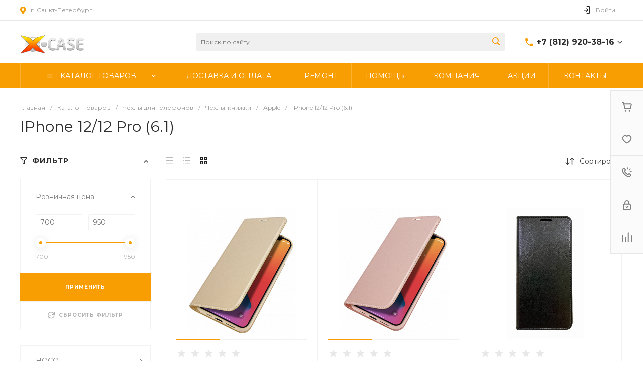

--- FILE ---
content_type: text/html; charset=UTF-8
request_url: http://x-case.ru/bitrix/templates/universelite_s1/request.php?component=bitrix%3Asystem.auth.form&template=template.1&parameters%5BCOMPONENT_TEMPLATE%5D=template.1&parameters%5BREGISTER_URL%5D=&parameters%5BFORGOT_PASSWORD_URL%5D=&parameters%5BPROFILE_URL%5D=%2Fpersonal%2Fprofile%2F&parameters%5BSHOW_ERRORS%5D=N&parameters%5BCONSENT_URL%5D=%2Fcompany%2Fconsent%2F&page=components.get&siteId=s1&templateId=universelite_s1
body_size: 4469
content:
<script>BX.loadCSS(['/bitrix/js/socialservices/css/ss.min.css?16655585344772','/bitrix/templates/universelite_s1/components/bitrix/system.auth.form/template.1/style.css?1677501351992','/bitrix/templates/universelite_s1/components/bitrix/system.auth.authorize/template.1/style.css?16775013513519','/bitrix/templates/universelite_s1/components/bitrix/system.auth.authorize/template.1/bitrix/socserv.auth.form/.default/style.css?16775013512453']);</script><script>if(!window.BX)window.BX={};if(!window.BX.message)window.BX.message=function(mess){if(typeof mess==='object'){for(let i in mess) {BX.message[i]=mess[i];} return true;}};</script>
<script>(window.BX||top.BX).message({"JS_CORE_LOADING":"Загрузка...","JS_CORE_NO_DATA":"- Нет данных -","JS_CORE_WINDOW_CLOSE":"Закрыть","JS_CORE_WINDOW_EXPAND":"Развернуть","JS_CORE_WINDOW_NARROW":"Свернуть в окно","JS_CORE_WINDOW_SAVE":"Сохранить","JS_CORE_WINDOW_CANCEL":"Отменить","JS_CORE_WINDOW_CONTINUE":"Продолжить","JS_CORE_H":"ч","JS_CORE_M":"м","JS_CORE_S":"с","JSADM_AI_HIDE_EXTRA":"Скрыть лишние","JSADM_AI_ALL_NOTIF":"Показать все","JSADM_AUTH_REQ":"Требуется авторизация!","JS_CORE_WINDOW_AUTH":"Войти","JS_CORE_IMAGE_FULL":"Полный размер"});</script>

<script src="/bitrix/js/main/core/core.min.js?1768579441242882"></script>

<script>BX.Runtime.registerExtension({"name":"main.core","namespace":"BX","loaded":true});</script>
<script>BX.setJSList(["\/bitrix\/js\/main\/core\/core_ajax.js","\/bitrix\/js\/main\/core\/core_promise.js","\/bitrix\/js\/main\/polyfill\/promise\/js\/promise.js","\/bitrix\/js\/main\/loadext\/loadext.js","\/bitrix\/js\/main\/loadext\/extension.js","\/bitrix\/js\/main\/polyfill\/promise\/js\/promise.js","\/bitrix\/js\/main\/polyfill\/find\/js\/find.js","\/bitrix\/js\/main\/polyfill\/includes\/js\/includes.js","\/bitrix\/js\/main\/polyfill\/matches\/js\/matches.js","\/bitrix\/js\/ui\/polyfill\/closest\/js\/closest.js","\/bitrix\/js\/main\/polyfill\/fill\/main.polyfill.fill.js","\/bitrix\/js\/main\/polyfill\/find\/js\/find.js","\/bitrix\/js\/main\/polyfill\/matches\/js\/matches.js","\/bitrix\/js\/main\/polyfill\/core\/dist\/polyfill.bundle.js","\/bitrix\/js\/main\/core\/core.js","\/bitrix\/js\/main\/polyfill\/intersectionobserver\/js\/intersectionobserver.js","\/bitrix\/js\/main\/lazyload\/dist\/lazyload.bundle.js","\/bitrix\/js\/main\/polyfill\/core\/dist\/polyfill.bundle.js","\/bitrix\/js\/main\/parambag\/dist\/parambag.bundle.js"]);
</script>
<script>(window.BX||top.BX).message({"LANGUAGE_ID":"ru","FORMAT_DATE":"DD.MM.YYYY","FORMAT_DATETIME":"DD.MM.YYYY HH:MI:SS","COOKIE_PREFIX":"BITRIX_SM","SERVER_TZ_OFFSET":"10800","UTF_MODE":"Y","SITE_ID":"s1","SITE_DIR":"\/","USER_ID":"","SERVER_TIME":1768940159,"USER_TZ_OFFSET":0,"USER_TZ_AUTO":"Y","bitrix_sessid":"a752ce1bbd8f89dbdb13b751946e03ec"});</script>


<script src="/bitrix/js/socialservices/ss.js?16280360081419"></script>


<script>if (window.location.hash != '' && window.location.hash != '#') top.BX.ajax.history.checkRedirectStart('bxajaxid', 'd586ec3c42cced38f497fe054f519efc')</script><div id="comp_d586ec3c42cced38f497fe054f519efc"><div class="ns-bitrix c-system-auth-form c-system-auth-form-template-1" id="bx_2365939772_">
    <div class="system-auth-form-tabs-panel intec-grid intec-grid-wrap intec-grid-a-v-center">
        <div class="system-auth-form-tabs-panel-item tab-auth intec-grid-item active"
            onclick="template.api.components.get({'component':'bitrix:system.auth.authorize','template':'template.1','parameters':{'AUTH_URL':'/personal/profile/','BACKURL':'/bitrix/templates/universelite_s1/request.php?component=bitrix%3Asystem.auth.form&amp;template=template.1&amp;parameters%5BCOMPONENT_TEMPLATE%5D=template.1&amp;parameters%5BREGISTER_URL%5D=&amp;parameters%5BFORGOT_PASSWORD_URL%5D=&amp;parameters%5BPROFILE_URL%5D=%2Fpersonal%2Fprofile%2F&amp;parameters%5BSHOW_ERRORS%5D=N&amp;parameters%5BCONSENT_URL%5D=%2Fcompany%2Fconsent%2F&amp;page=components.get&amp;siteId=s1&amp;templateId=universelite_s1','AUTH_REGISTER_URL':'/bitrix/templates/universelite_s1/request.php?component=bitrix%3Asystem.auth.form&template=template.1&parameters%5BCOMPONENT_TEMPLATE%5D=template.1&parameters%5BREGISTER_URL%5D=&parameters%5BFORGOT_PASSWORD_URL%5D=&parameters%5BPROFILE_URL%5D=%2Fpersonal%2Fprofile%2F&parameters%5BSHOW_ERRORS%5D=N&parameters%5BCONSENT_URL%5D=%2Fcompany%2Fconsent%2F&page=components.get&siteId=s1&templateId=universelite_s1','AUTH_FORGOT_PASSWORD_URL':'/bitrix/templates/universelite_s1/request.php?component=bitrix%3Asystem.auth.form&template=template.1&parameters%5BCOMPONENT_TEMPLATE%5D=template.1&parameters%5BREGISTER_URL%5D=&parameters%5BFORGOT_PASSWORD_URL%5D=&parameters%5BPROFILE_URL%5D=%2Fpersonal%2Fprofile%2F&parameters%5BSHOW_ERRORS%5D=N&parameters%5BCONSENT_URL%5D=%2Fcompany%2Fconsent%2F&page=components.get&siteId=s1&templateId=universelite_s1','AJAX_MODE':'N','AJAX_OPTION_ADDITIONAL':'bx_2365939772__auth_form','AUTH_RESULT':''}}).then(function (popup) {
                $('#bx_2365939772_ .system-auth-form-body').html(popup);
            })">
            Авторизация        </div>
        <div class="system-auth-form-tabs-panel-item tab-reg intec-grid-item"
            onclick="template.api.components.get({'component':'bitrix:main.register','template':'template.1','parameters':{'SHOW_FIELDS':['EMAIL','NAME','PERSONAL_PHONE'],'REQUIRED_FIELDS':['EMAIL','NAME'],'AUTH':'Y','USE_BACKURL':'Y','SUCCESS_PAGE':'','SET_TITLE':'N','USER_PROPERTY':[],'USER_PROPERTY_NAME':'','COMPONENT_TEMPLATE':'template.1','AJAX_MODE':'Y','AJAX_OPTION_ADDITIONAL':'bx_2365939772__register_form','CONSENT_URL':'/company/consent/'}}).then(function (popup) {
                $('#bx_2365939772_ .system-auth-form-body').html(popup);
            })">
            Регистрация        </div>
    </div>
    <div class="system-auth-form-body">
        <!--noindex-->
<div id="i-0-bitrix-system-auth-authorize-template-1-0weid0hiDMtF" class="ns-bitrix c-system-auth-authorize c-system-auth-authorize-template-1 main"><div>
    </div>
<form class="bx_auth_form intec-ui-form" name="form_auth" action="/personal/profile/" method="post" target="_top"><input type="hidden" name="AUTH_FORM" value="Y" />
<input type="hidden" name="TYPE" value="AUTH" />

    <input type="hidden" name="backurl" value="/bitrix/templates/universelite_s1/request.php?component=bitrix%3Asystem.auth.form&amp;amp;amp;template=template.1&amp;amp;amp;parameters%5BCOMPONENT_TEMPLATE%5D=template.1&amp;amp;amp;parameters%5BREGISTER_URL%5D=&amp;amp;amp;parameters%5BFORGOT_PASSWORD_URL%5D=&amp;amp;amp;parameters%5BPROFILE_URL%5D=%2Fpersonal%2Fprofile%2F&amp;amp;amp;parameters%5BSHOW_ERRORS%5D=N&amp;amp;amp;parameters%5BCONSENT_URL%5D=%2Fcompany%2Fconsent%2F&amp;amp;amp;page=components.get&amp;amp;amp;siteId=s1&amp;amp;amp;templateId=universelite_s1">

<div class="system-auth-authorize-field">
    <label class="system-auth-authorize-caption" for="USER_LOGIN_POPUP">
        Логин    </label>
    <div class="system-auth-authorize-value">
        <input type="text" id="USER_LOGIN_POPUP" class="system-auth-authorize-input login-input intec-ui intec-ui-control-input" name="USER_LOGIN" value="" maxlength="255" data-role="input">    </div>
</div>
<div class="system-auth-authorize-field">
    <div class="system-auth-authorize-caption-wrap intec-grid intec-grid-nowrap intec-grid-a-v-center">
        <label class="system-auth-authorize-caption intec-grid-item" for="USER_PASSWORD_POPUP">
            Пароль        </label>
                    <div class="system-auth-authorize-forgot-psw-wrap intec-grid-item-auto">
                <a href="/bitrix/templates/universelite_s1/request.php?component=bitrix%3Asystem.auth.form&amp;template=template.1&amp;parameters%5BCOMPONENT_TEMPLATE%5D=template.1&amp;parameters%5BREGISTER_URL%5D=&amp;parameters%5BFORGOT_PASSWORD_URL%5D=&amp;parameters%5BPROFILE_URL%5D=%2Fpersonal%2Fprofile%2F&amp;parameters%5BSHOW_ERRORS%5D=N&amp;parameters%5BCONSENT_URL%5D=%2Fcompany%2Fconsent%2F&amp;page=components.get&amp;siteId=s1&amp;templateId=universelite_s1" onclick="BX.ajax.insertToNode('/bitrix/templates/universelite_s1/request.php?component=bitrix%3Asystem.auth.form&amp;template=template.1&amp;parameters%5BCOMPONENT_TEMPLATE%5D=template.1&amp;parameters%5BREGISTER_URL%5D=&amp;parameters%5BFORGOT_PASSWORD_URL%5D=&amp;parameters%5BPROFILE_URL%5D=%2Fpersonal%2Fprofile%2F&amp;parameters%5BSHOW_ERRORS%5D=N&amp;parameters%5BCONSENT_URL%5D=%2Fcompany%2Fconsent%2F&amp;page=components.get&amp;siteId=s1&amp;templateId=universelite_s1&amp;bxajaxid=d586ec3c42cced38f497fe054f519efc', 'comp_d586ec3c42cced38f497fe054f519efc'); return false;"  class="system-auth-authorize-forgot-psw intec-cl-text" rel="nofollow" >Забыли пароль?</a>            </div>
            </div>
    <div class="system-auth-authorize-value">
        <input type="password" id="USER_PASSWORD_POPUP" class="system-auth-authorize-input password-input intec-ui intec-ui-control-input" name="USER_PASSWORD" value="" maxlength="255" data-role="input">    </div>
</div>



    <div class="system-auth-authorize-button-block intec-grid intec-grid-nowrap intec-grid-a-v-center">
        <div class="intec-grid-item">
            <input type="submit" class="system-auth-authorize-login-button intec-ui intec-ui-control-button intec-ui-mod-round-3 intec-ui-size-2 intec-ui-scheme-current" name="Login" value="Войти">        </div>
        <div class="system-auth-authorize-remember intec-grid-item-auto">
            <label for="USER_REMEMBER_D" class="USER_REMEMBER system-auth-authorize-remember-checkbox">
                <input type="checkbox" id="USER_REMEMBER_D" name="USER_REMEMBER" value="Y"/>
                <label for="USER_REMEMBER_D" class="system-auth-authorize-remember-selector"></label>
                <label for="USER_REMEMBER_D" class="system-auth-authorize-remember-text">
                    Запомнить меня                </label>
            </label>
        </div>
    </div>
</form>
    <div class="login-page_socserv_form">
        <div class="login-page_socserv_form_title">
            Войти с помощью        </div>
        
<div class="bx-auth-serv">
    
    
            <div class="bx-auth-serv-icons">
                            <a title="Livejournal"
                   href="javascript:void(0)"
                   id="bx_auth_href_mainLivejournal"
                   onclick="BxShowAuthService('Livejournal', 'main')">
                    <i class="bx-auth-serv-icon livejournal"></i>
                </a>
                            <a title="Mail.Ru OpenID"
                   href="javascript:void(0)"
                   id="bx_auth_href_mainMailRuOpenID"
                   onclick="BxShowAuthService('MailRuOpenID', 'main')">
                    <i class="bx-auth-serv-icon openid-mail-ru"></i>
                </a>
                            <a title="Liveinternet"
                   href="javascript:void(0)"
                   id="bx_auth_href_mainLiveinternet"
                   onclick="BxShowAuthService('Liveinternet', 'main')">
                    <i class="bx-auth-serv-icon liveinternet"></i>
                </a>
                            <a title="Blogger"
                   href="javascript:void(0)"
                   id="bx_auth_href_mainBlogger"
                   onclick="BxShowAuthService('Blogger', 'main')">
                    <i class="bx-auth-serv-icon blogger"></i>
                </a>
                            <a title="OpenID"
                   href="javascript:void(0)"
                   id="bx_auth_href_mainOpenID"
                   onclick="BxShowAuthService('OpenID', 'main')">
                    <i class="bx-auth-serv-icon openid"></i>
                </a>
                    </div>
            <div class="bx-auth social">
            <form method="post"
                  name="bx_auth_servicesmain"
                  target="_top"
                  action="/bitrix/templates/universelite_s1/request.php?login=yes&amp;amp;component=bitrix%3Asystem.auth.form&amp;amp;template=template.1&amp;amp;parameters%5BCOMPONENT_TEMPLATE%5D=template.1&amp;amp;parameters%5BREGISTER_URL%5D=&amp;amp;parameters%5BFORGOT_PASSWORD_URL%5D=&amp;amp;parameters%5BPROFILE_URL%5D=%2Fpersonal%2Fprofile%2F&amp;amp;parameters%5BSHOW_ERRORS%5D=N&amp;amp;parameters%5BCONSENT_URL%5D=%2Fcompany%2Fconsent%2F&amp;amp;page=components.get&amp;amp;siteId=s1&amp;amp;templateId=universelite_s1">
                                <div class="bx-auth-service-form" id="bx_auth_servmain" style="display:none;">
                                                <div id="bx_auth_serv_mainLivejournal"
                                 style="display:none;">
<span class="bx-ss-icon livejournal"></span>
<input type="text" name="OPENID_IDENTITY_LIVEJOURNAL" value="" size="20" />
<span>.livejournal.com</span>
<input type="hidden" name="sessid" id="sessid_5" value="a752ce1bbd8f89dbdb13b751946e03ec" />
<input type="hidden" name="auth_service_error" value="" />
<input type="submit" class="button" name="" value="Войти" />
</div>
                                                    <div id="bx_auth_serv_mainMailRuOpenID"
                                 style="display:none;">
<span class="bx-ss-icon openid-mail-ru"></span>
<input type="text" name="OPENID_IDENTITY_MAILRU" value="" size="20" />
<span>@mail.ru</span>
<input type="hidden" name="sessid" id="sessid_6" value="a752ce1bbd8f89dbdb13b751946e03ec" />
<input type="hidden" name="auth_service_error" value="" />
<input type="submit" class="button" name="" value="Войти" />
</div>
                                                    <div id="bx_auth_serv_mainLiveinternet"
                                 style="display:none;">
<span class="bx-ss-icon liveinternet"></span>
<span>liveinternet.ru/users/</span>
<input type="text" name="OPENID_IDENTITY_LIVEINTERNET" value="" size="15" />
<input type="hidden" name="sessid" id="sessid_7" value="a752ce1bbd8f89dbdb13b751946e03ec" />
<input type="hidden" name="auth_service_error" value="" />
<input type="submit" class="button" name="" value="Войти" />
</div>
                                                    <div id="bx_auth_serv_mainBlogger"
                                 style="display:none;">
<span class="bx-ss-icon blogger"></span>
<input type="text" name="OPENID_IDENTITY_BLOGGER" value="" size="20" />
<span>.blogspot.com</span>
<input type="hidden" name="sessid" id="sessid_8" value="a752ce1bbd8f89dbdb13b751946e03ec" />
<input type="hidden" name="auth_service_error" value="" />
<input type="submit" class="button" name="" value="Войти" />
</div>
                                                    <div id="bx_auth_serv_mainOpenID"
                                 style="display:none;">
<span class="bx-ss-icon openid"></span>
<span>OpenID:</span>
<input type="text" name="OPENID_IDENTITY_OPENID" value="" size="30" />
<input type="hidden" name="sessid" id="sessid_9" value="a752ce1bbd8f89dbdb13b751946e03ec" />
<input type="hidden" name="auth_service_error" value="" />
<input type="submit" class="button" name="" value="Войти" />
</div>
                                        </div>
                                <input type="hidden" name="auth_service_id" value="" />
            </form>
        </div>

    </div>

<script type="text/javascript">
    $('.bx-auth-serv .bx-auth-service-form input[type=submit]').addClass('intec-ui intec-ui-control-button intec-ui-mod-round-3 intec-ui-size-2 intec-ui-scheme-current');
</script>
    </div>
</div>
<script type="text/javascript">
    template.load(function (data) {
        var $ = this.getLibrary('$');

        var root = data.nodes;
        var inputs = $('[data-role="input"]', root);
        var update;

        update = function (field) {
            var self = $(field);

            if (self.val() != '') {
                self.addClass('completed');
            } else {
                self.removeClass('completed');
            }
        };

        inputs.each(function () {
            update(this);
        });

        inputs.on('change', function () {
            update(this);
        });
    }, {
        'name': '[Component] bitrix:system.auth.authorize (template.1)',
        'nodes': '#i-0-bitrix-system-auth-authorize-template-1-0weid0hiDMtF'    });
</script>
<!--/noindex-->    </div>
</div>

<script>
    $('.system-auth-form-tabs-panel-item').click(function(){
        $('.system-auth-form-tabs-panel-item').removeClass('active');
        $(this).addClass('active');
    });
</script></div><script>if (top.BX.ajax.history.bHashCollision) top.BX.ajax.history.checkRedirectFinish('bxajaxid', 'd586ec3c42cced38f497fe054f519efc');</script><script>top.BX.ready(BX.defer(function() {window.AJAX_PAGE_STATE = new top.BX.ajax.component('comp_d586ec3c42cced38f497fe054f519efc'); top.BX.ajax.history.init(window.AJAX_PAGE_STATE);}))</script>

--- FILE ---
content_type: application/x-javascript; charset=UTF-8
request_url: http://x-case.ru/catalog/iphone_12_12_pro_6_11/?bxrand=1768940157020
body_size: 14196
content:
{"js":{"0":"\/bitrix\/js\/ui\/dexie\/dist\/dexie.bundle.js","1":"\/bitrix\/js\/main\/core\/core_frame_cache.js","2":"\/bitrix\/js\/pull\/protobuf\/protobuf.js","3":"\/bitrix\/js\/pull\/protobuf\/model.js","4":"\/bitrix\/js\/rest\/client\/rest.client.js","5":"\/bitrix\/js\/pull\/client\/pull.client.js","6":"\/bitrix\/js\/main\/popup\/dist\/main.popup.bundle.js","7":"\/bitrix\/components\/bitrix\/search.title\/script.js","12":"\/bitrix\/templates\/universelite_s1\/components\/bitrix\/catalog.smart.filter\/vertical.2\/script.js","13":"\/bitrix\/templates\/universelite_s1\/components\/bitrix\/catalog.smart.filter\/mobile.1\/script.js","14":"\/bitrix\/templates\/universelite_s1\/components\/bitrix\/catalog.section\/catalog.tile.4\/script.js","15":"\/bitrix\/js\/currency\/currency-core\/dist\/currency-core.bundle.js","16":"\/bitrix\/js\/currency\/core_currency.js"},"lang":{"LANGUAGE_ID":"ru","FORMAT_DATE":"DD.MM.YYYY","FORMAT_DATETIME":"DD.MM.YYYY HH:MI:SS","COOKIE_PREFIX":"BITRIX_SM","SERVER_TZ_OFFSET":"10800","UTF_MODE":"Y","SITE_ID":"s1","SITE_DIR":"\/","USER_ID":"","SERVER_TIME":1768940158,"USER_TZ_OFFSET":0,"USER_TZ_AUTO":"Y","bitrix_sessid":"a752ce1bbd8f89dbdb13b751946e03ec"},"css":{"0":"\/bitrix\/js\/ui\/design-tokens\/dist\/ui.design-tokens.css","1":"\/bitrix\/js\/ui\/fonts\/opensans\/ui.font.opensans.css","2":"\/bitrix\/js\/main\/popup\/dist\/main.popup.bundle.css","3":"https:\/\/fonts.googleapis.com\/css?family=Montserrat:300,400,500,700\u0026amp;subset=cyrillic","4":"\/bitrix\/templates\/universelite_s1\/css\/bundle.css","5":"\/bitrix\/templates\/universelite_s1\/components\/intec.universe\/sale.basket.small\/template.2\/style.css","6":"\/bitrix\/templates\/universelite_s1\/components\/intec.universe\/sale.basket.small\/notifications.1\/style.css","7":"\/bitrix\/templates\/universelite_s1\/components\/intec.universe\/main.widget\/navigation.button.top\/style.css","8":"\/bitrix\/templates\/universelite_s1\/components\/intec.universe\/main.panel\/template.1\/style.css","9":"\/bitrix\/templates\/universelite_s1\/components\/intec.universe\/main.header\/template.1\/style.css","10":"\/bitrix\/templates\/universelite_s1\/components\/intec.universe\/main.header\/template.1\/templates\/desktop\/template.1\/style.css","11":"\/bitrix\/templates\/universelite_s1\/components\/intec.universe\/main.header\/template.1\/bitrix\/system.auth.form\/panel\/style.css","12":"\/bitrix\/templates\/universelite_s1\/components\/bitrix\/search.title\/input.1\/style.css","13":"\/bitrix\/templates\/universelite_s1\/components\/bitrix\/menu\/horizontal.1\/style.css","14":"\/bitrix\/templates\/universelite_s1\/components\/intec.universe\/main.header\/template.1\/templates\/fixed\/template.1\/style.css","15":"\/bitrix\/templates\/universelite_s1\/components\/bitrix\/menu\/popup.3\/style.css","18":"\/bitrix\/templates\/universelite_s1\/components\/bitrix\/search.title\/popup.1\/style.css","19":"\/bitrix\/templates\/universelite_s1\/components\/intec.universe\/main.header\/template.1\/bitrix\/system.auth.form\/icons\/style.css","20":"\/bitrix\/templates\/universelite_s1\/components\/intec.universe\/main.header\/template.1\/templates\/mobile\/template.2\/style.css","21":"\/bitrix\/templates\/universelite_s1\/components\/bitrix\/menu\/mobile.2\/style.css","24":"\/bitrix\/templates\/universelite_s1\/components\/bitrix\/breadcrumb\/.default\/style.css","25":"\/bitrix\/templates\/universelite_s1\/components\/bitrix\/catalog\/catalog.1\/style.css","26":"\/bitrix\/templates\/universelite_s1\/components\/intec.universe\/tags.list\/.default\/style.css","27":"\/bitrix\/templates\/universelite_s1\/components\/bitrix\/catalog.section.list\/catalog.tile.2\/style.css","28":"\/bitrix\/templates\/universelite_s1\/components\/bitrix\/catalog.smart.filter\/vertical.2\/style.css","29":"\/bitrix\/templates\/universelite_s1\/components\/bitrix\/menu\/vertical.1\/style.css","30":"\/bitrix\/templates\/universelite_s1\/components\/bitrix\/catalog.smart.filter\/mobile.1\/style.css","31":"\/bitrix\/templates\/universelite_s1\/components\/bitrix\/system.pagenavigation\/.default\/style.css","33":"\/bitrix\/templates\/universelite_s1\/components\/bitrix\/catalog.section\/catalog.tile.4\/style.css","34":"\/bitrix\/templates\/universelite_s1\/components\/intec.universe\/main.markers\/template.2\/style.css","35":"\/bitrix\/templates\/universelite_s1\/components\/bitrix\/iblock.vote\/template.1\/style.css","42":"\/bitrix\/templates\/universelite_s1\/components\/intec.universe\/widget\/web.form.2\/style.css","43":"\/bitrix\/templates\/universelite_s1\/components\/intec.universe\/main.footer\/template.1\/style.css","44":"\/bitrix\/templates\/universelite_s1\/components\/bitrix\/catalog.products.viewed\/tile.1\/style.css","45":"\/bitrix\/templates\/universelite_s1\/components\/intec.universe\/main.footer\/template.1\/templates\/template.5\/style.css","46":"\/bitrix\/templates\/universelite_s1\/components\/bitrix\/menu\/columns.1\/style.css","47":"\/bitrix\/templates\/universelite_s1\/components\/bitrix\/search.title\/input.3\/style.css"},"htmlCacheChanged":false,"isManifestUpdated":false,"dynamicBlocks":[{"ID":"bxdynamic_HfGXzP","CONTENT":"        <div id=\"i-0-intec-universe-sale-basket-small-template-2-gnX3eXbOQckv\" class=\"ns-intec-universe c-sale-basket-small c-sale-basket-small-template-2\">\r\n            <!--noindex-->\r\n                        \r\n<div class=\"sale-basket-small-content\">\r\n    <div class=\"sale-basket-small-switches\" data-role=\"switches\">\r\n                    <div class=\"sale-basket-small-switch intec-cl-svg-path-stroke-hover\"\r\n                 data-role=\"switch\"\r\n                 data-tab=\"basket\"\r\n                 data-active=\"false\">\r\n                <div class=\"sale-basket-small-switch-wrapper\">\r\n                    <svg width=\"20\" height=\"20\" viewBox=\"0 0 20 20\" fill=\"none\" xmlns=\"http:\/\/www.w3.org\/2000\/svg\">\r\n                        <path d=\"M4.00974 4.33374L3.28925 1.09317H1.20557\" stroke=\"#808080\" stroke-width=\"2\" stroke-linecap=\"round\" stroke-linejoin=\"round\"\/>\r\n                        <path fill-rule=\"evenodd\" clip-rule=\"evenodd\" d=\"M5.91355 13.2021L4.01025 4.33374H17.6833C18.3714 4.33374 18.8834 4.96781 18.7397 5.64077L17.1173 13.2021C17.0103 13.7001 16.5707 14.0554 16.0608 14.0554H6.96889C6.46012 14.0554 6.02048 13.7001 5.91355 13.2021Z\" stroke=\"#808080\" stroke-width=\"2\" stroke-linecap=\"round\" stroke-linejoin=\"round\"\/>\r\n                        <path d=\"M15.5058 17.3687C15.093 17.3687 14.758 17.7037 14.762 18.1165C14.762 18.5293 15.097 18.8643 15.5098 18.8643C15.9226 18.8643 16.2576 18.5293 16.2576 18.1165C16.2556 17.7037 15.9206 17.3687 15.5058 17.3687\" stroke=\"#808080\" stroke-width=\"2\" stroke-linecap=\"round\" stroke-linejoin=\"round\"\/>\r\n                        <path d=\"M7.52977 17.3687C7.11697 17.3687 6.78195 17.7037 6.78593 18.1165C6.78394 18.5293 7.11896 18.8643 7.53176 18.8643C7.94456 18.8643 8.27958 18.5293 8.27958 18.1165C8.27958 17.7037 7.94456 17.3687 7.52977 17.3687\" stroke=\"#808080\" stroke-width=\"2\" stroke-linecap=\"round\" stroke-linejoin=\"round\"\/>\r\n                    <\/svg>\r\n                                    <\/div>\r\n            <\/div>\r\n                            <div class=\"sale-basket-small-switch intec-cl-svg-path-stroke-hover\"\r\n                 data-role=\"switch\"\r\n                 data-tab=\"delayed\"\r\n                 data-active=\"false\">\r\n                <div class=\"sale-basket-small-switch-wrapper\">\r\n                    <svg width=\"20\" height=\"20\" viewBox=\"0 0 20 20\" fill=\"none\" xmlns=\"http:\/\/www.w3.org\/2000\/svg\">\r\n                        <path fill-rule=\"evenodd\" clip-rule=\"evenodd\" d=\"M13.4837 2.63113C16.4036 2.63113 18.3656 5.37603 18.3656 7.93671C18.3656 13.1225 10.223 17.3688 10.0756 17.3688C9.92823 17.3688 1.78564 13.1225 1.78564 7.93671C1.78564 5.37603 3.7476 2.63113 6.66751 2.63113C8.34392 2.63113 9.44004 3.46934 10.0756 4.20623C10.7112 3.46934 11.8073 2.63113 13.4837 2.63113Z\" stroke=\"#808080\" stroke-width=\"2\" stroke-linecap=\"round\" stroke-linejoin=\"round\"\/>\r\n                    <\/svg>\r\n                                    <\/div>\r\n            <\/div>\r\n                            <div class=\"sale-basket-small-switch intec-cl-svg-path-stroke-hover\"\r\n                 data-role=\"switch\"\r\n                 data-tab=\"form\"\r\n                 data-active=\"false\">\r\n                <svg width=\"20\" height=\"20\" viewBox=\"0 0 20 20\" fill=\"none\" xmlns=\"http:\/\/www.w3.org\/2000\/svg\">\r\n                    <path d=\"M10.9041 3.29987V1M15.0025 4.92158L16.6242 3.3097M16.6343 9.02989H18.9243M8.0815 11.8497C6.93156 10.6998 6.06469 9.41222 5.48874 8.10601C5.36687 7.82983 5.43861 7.50647 5.65189 7.29319L6.45685 6.48824C7.11634 5.82874 7.11634 4.89602 6.54039 4.32007L5.38652 3.16718C4.61892 2.39958 3.37463 2.39958 2.60702 3.16718L1.9662 3.80702C1.23791 4.53531 0.934211 5.58598 1.13078 6.6278C1.61631 9.19599 3.10828 12.0079 5.51528 14.4149C7.92228 16.8219 10.7342 18.3139 13.3024 18.7994C14.3442 18.996 15.3949 18.6923 16.1232 17.964L16.763 17.3242C17.5306 16.5566 17.5306 15.3123 16.763 14.5447L15.6101 13.3918C15.0342 12.8158 14.1005 12.8158 13.5255 13.3918L12.638 14.2803C12.4247 14.4936 12.1014 14.5653 11.8252 14.4434C10.519 13.8665 9.23143 12.9986 8.0815 11.8497Z\" stroke=\"#808080\" stroke-width=\"2\" stroke-linecap=\"round\" stroke-linejoin=\"round\"\/>\r\n                <\/svg>\r\n            <\/div>\r\n                                            <div class=\"sale-basket-small-switch intec-cl-svg-path-stroke-hover\"\r\n                     data-role=\"switch\"\r\n                     data-tab=\"personal\"\r\n                     data-active=\"false\">\r\n                    <svg width=\"20\" height=\"20\" viewBox=\"0 0 20 20\" fill=\"none\" xmlns=\"http:\/\/www.w3.org\/2000\/svg\">\r\n                        <path d=\"M12.3333 12.25L9.90541 14.5L8.44444 13.1504M6.11111 7.75V4.85714C6.11111 2.7269 7.85223 1 10 1C12.1478 1 13.8889 2.7269 13.8889 4.85714V7.75M15 19H5C3.89543 19 3 18.0842 3 16.9545V9.79545C3 8.66578 3.89543 7.75 5 7.75H15C16.1046 7.75 17 8.66578 17 9.79545V16.9545C17 18.0842 16.1046 19 15 19Z\" stroke=\"#808080\" stroke-width=\"2\" stroke-linecap=\"round\" stroke-linejoin=\"round\"\/>\r\n                    <\/svg>\r\n                <\/div>\r\n                                        <a rel=\"nofollow\" href=\"\/catalog\/compare.php\" class=\"sale-basket-small-switch intec-cl-svg-path-stroke-hover\">\r\n                <div class=\"sale-basket-small-switch-wrapper\">\r\n                    <svg width=\"20\" height=\"20\" viewBox=\"0 0 20 20\" fill=\"none\" xmlns=\"http:\/\/www.w3.org\/2000\/svg\">\r\n                        <path d=\"M7.17546 10.807V18.8766\" stroke=\"#808080\" stroke-width=\"2\" stroke-linecap=\"round\" stroke-linejoin=\"round\"\/>\r\n                        <path d=\"M18.8768 6.77213V18.8766\" stroke=\"#808080\" stroke-width=\"2\" stroke-linecap=\"round\" stroke-linejoin=\"round\"\/>\r\n                        <path d=\"M12.8244 1.12337V18.8766\" stroke=\"#808080\" stroke-width=\"2\" stroke-linecap=\"round\" stroke-linejoin=\"round\"\/>\r\n                        <path d=\"M1.12337 6.77213V18.8766\" stroke=\"#808080\" stroke-width=\"2\" stroke-linecap=\"round\" stroke-linejoin=\"round\"\/>\r\n                    <\/svg>\r\n                                    <\/div>\r\n            <\/a>\r\n            <\/div>\r\n\r\n    <div class=\"sale-basket-small-overlay\" data-role=\"overlay\"><\/div>\r\n\r\n    <div class=\"sale-basket-small-tabs sale-basket-small-popup\" data-role=\"tabs\">\r\n                    <div class=\"sale-basket-small-tab sale-basket-small-tab-basket\" data-role=\"tab\" data-tab=\"basket\" data-active=\"false\">\r\n                                    <div class=\"sale-basket-small-empty-basket-wrap\">\r\n                        <div class=\"sale-basket-small-empty-basket\">\r\n                            <div class=\"sale-basket-small-empty-basket-image\">\r\n                                <img src=\"\/bitrix\/templates\/universelite_s1\/components\/intec.universe\/sale.basket.small\/template.2\/images\/empty_basket.png\" alt=\"empty basket\" \/>\r\n                            <\/div>\r\n                            <div class=\"sale-basket-small-empty-basket-title\">\r\n                                Ваша корзина пуста                            <\/div>\r\n                            <div class=\"sale-basket-small-empty-basket-text\">\r\n                                Выберите в каталоге интересующий товар<br>и нажмите кнопку «В корзину».                            <\/div>\r\n                                                            <a href=\"\/catalog\/\"\r\n                                   class=\"sale-basket-small-empty-basket-btn intec-ui intec-ui-control-button intec-ui-scheme-current intec-ui-size-2\">\r\n                                    Перейти в каталог                                <\/a>\r\n                                                    <\/div>\r\n                    <\/div>\r\n                            <\/div>\r\n        \r\n                    <div class=\"sale-basket-small-tab sale-basket-small-tab-delayed\" data-role=\"tab\" data-tab=\"delayed\" data-active=\"false\">\r\n                                    <div class=\"sale-basket-small-empty-delayed-wrap\">\r\n                        <div class=\"sale-basket-small-empty-delayed\">\r\n                            <div class=\"sale-basket-small-empty-delayed-image\">\r\n                                <img src=\"\/bitrix\/templates\/universelite_s1\/components\/intec.universe\/sale.basket.small\/template.2\/images\/empty_delayed.png\" alt=\"empty delayed\" \/>\r\n                            <\/div>\r\n                            <div class=\"sale-basket-small-empty-delayed-title\">\r\n                                Отложенных товаров нет                            <\/div>\r\n                            <div class=\"sale-basket-small-empty-delayed-text\">\r\n                                Выберите в каталоге интересующий товар<br>и нажмите кнопку                                 <img src=\"\/bitrix\/templates\/universelite_s1\/components\/intec.universe\/sale.basket.small\/template.2\/images\/delayed_icon.png\" alt=\"\">\r\n                            <\/div>\r\n                                                            <a href=\"\/catalog\/\"\r\n                                   class=\"sale-basket-small-empty-delayed-btn intec-ui intec-ui-control-button intec-ui-scheme-current intec-ui-size-2\">\r\n                                    Перейти в каталог                                <\/a>\r\n                                                    <\/div>\r\n                    <\/div>\r\n                            <\/div>\r\n        \r\n                    <div class=\"sale-basket-small-tab sale-basket-small-tab-form\" data-tab=\"form\" data-active=\"false\">\r\n                <div class=\"sale-basket-small-tab-wrapper\">\r\n                                            <div class=\"sale-basket-small-tab-header \">\r\n                            <div class=\"intec-grid intec-grid-nowrap intec-grid-a-v-center\">\r\n                                <div class=\"sale-basket-small-tab-title intec-grid-item\">\r\n                                    Заказать звонок                                <\/div>\r\n                                <div class=\"sale-basket-small-header-btn-close-wrap intec-grid-item-auto\">\r\n                                    <div class=\"sale-basket-small-header-btn-close\" data-role=\"button\" data-action=\"close\">\r\n                                        <i class=\"fal fa-times\"><\/i>\r\n                                    <\/div>\r\n                                <\/div>\r\n                            <\/div>\r\n                        <\/div>\r\n                                        <div data-role=\"area\" data-area=\"form\" class=\"sale-basket-small-tab-content\"><\/div>\r\n                <\/div>\r\n            <\/div>\r\n        \r\n                    <div class=\"sale-basket-small-tab sale-basket-small-tab-personal-area\" data-tab=\"personal\" data-active=\"false\">\r\n                <div class=\"sale-basket-small-tab-wrapper\">\r\n                    <div data-role=\"area\" data-area=\"personal\" class=\"sale-basket-small-tab-content\"><\/div>\r\n                <\/div>\r\n            <\/div>\r\n            <\/div>\r\n<\/div>            <script type=\"text\/javascript\">\r\n    template.load(function () {\r\n        var app = this;\r\n        var _ = app.getLibrary(\u0027_\u0027);\r\n        var $ = app.getLibrary(\u0027$\u0027);\r\n\r\n        var root = arguments[0].nodes;\r\n        var switches = $(\u0027[data-role=\"switches\"]\u0027, root);\r\n        var products = $(\u0027[data-role=\"product\"]\u0027, root);\r\n        var buttons = $(\u0027[data-role=\"button\"]\u0027, root);\r\n        var overlay;\r\n        var data;\r\n        var update;\r\n        var tabs;\r\n\r\n        overlay = (function () {\r\n            var overlay = $(\u0027[data-role=\"overlay\"]\u0027, root);\r\n            var state = false;\r\n\r\n            overlay.open = function (animate) {\r\n                if (state)\r\n                    return;\r\n\r\n                state = true;\r\n\r\n                if (animate) {\r\n                    overlay.css({\u0027width\u0027 : \u0027100%\u0027, \u0027height\u0027 : \u0027100%\u0027, \u0027opacity\u0027: \u00271\u0027}).stop().animate({\r\n                            \u0027opacity\u0027: 1\r\n                        }, 500, function () {}\r\n                    );\r\n                } else {\r\n                    overlay.css({\u0027width\u0027 : \u0027100%\u0027, \u0027height\u0027 : \u0027100%\u0027, \u0027opacity\u0027 : 1});\r\n                }\r\n            };\r\n\r\n            overlay.close = function (animate) {\r\n                if (!state)\r\n                    return;\r\n\r\n                state = false;\r\n\r\n                if (animate) {\r\n                    overlay.css(\u0027opacity\u0027, 0).stop().animate({\r\n                            \u0027opacity\u0027: 0\r\n                        }, 500, function () {\r\n                            overlay.css({ \u0027width\u0027 : \u0027\u0027, \u0027height\u0027 : \u0027\u0027, \u0027opacity\u0027 : \u0027\u0027 });\r\n                        }\r\n                    );\r\n                } else {\r\n                    overlay.css({\u0027opacity\u0027 : \u0027\u0027, \u0027width\u0027 : \u0027\u0027, \u0027height\u0027 : \u0027\u0027});\r\n                }\r\n            };\r\n\r\n            return overlay;\r\n        })();\r\n\r\n        tabs = (function () {\r\n            var tabs = $(\u0027[data-role=\"tabs\"]\u0027, root);\r\n            var list = $(\u0027[data-tab]\u0027, tabs);\r\n            var current = null;\r\n\r\n            tabs.open = function (code, animate) {\r\n                var tab;\r\n                var width = {};\r\n\r\n                tab = list.filter(\u0027[data-tab=\"\u0027 + code + \u0027\"]\u0027);\r\n\r\n                if (tab.length !== 1)\r\n                    return false;\r\n\r\n                tabs.trigger(\u0027open\u0027, [tab]);\r\n\r\n                width.current = tabs.width();\r\n                current = code;\r\n\r\n                list.css({\r\n                    \u0027display\u0027: \u0027\u0027,\r\n                    \u0027width\u0027: \u0027\u0027\r\n                }).attr(\u0027data-active\u0027, \u0027false\u0027);\r\n\r\n                tab.css(\u0027display\u0027, \u0027block\u0027).attr(\u0027data-active\u0027, \u0027true\u0027);\r\n                width.new = tab.width();\r\n\r\n                if (animate) {\r\n                    tab.css(\u0027width\u0027, width.current).stop().animate({\r\n                        \u0027width\u0027: width.new\r\n                    }, 500, function () {\r\n                        tab.css(\u0027width\u0027, \u0027\u0027);\r\n                    });\r\n                } else {\r\n                    tab.css(\u0027width\u0027, \u0027\u0027);\r\n                }\r\n\r\n                return true;\r\n            };\r\n\r\n            tabs.close = function (animate) {\r\n                var tab;\r\n\r\n                if (current === null)\r\n                    return;\r\n\r\n                tab = list.filter(\u0027[data-tab=\"\u0027 + current + \u0027\"]\u0027);\r\n                current = null;\r\n\r\n                if (tab.length !== 1)\r\n                    return;\r\n\r\n                tabs.trigger(\u0027close\u0027, [tab]);\r\n\r\n                if (animate) {\r\n                    tab.stop().animate({\r\n                        \u0027width\u0027: 0\r\n                    }, 500, function () {\r\n                        list.attr(\u0027data-active\u0027, \u0027false\u0027);\r\n                        tab.css({\r\n                            \u0027width\u0027: \u0027\u0027,\r\n                            \u0027display\u0027: \u0027\u0027\r\n                        });\r\n                    });\r\n                } else {\r\n                    list.attr(\u0027data-active\u0027, \u0027false\u0027);\r\n                    tab.css(\u0027display\u0027, \u0027\u0027);\r\n                }\r\n            };\r\n\r\n            tabs.switch = function (code, animate) {\r\n                if (code === current) {\r\n                    tabs.close(animate);\r\n                    overlay.close(animate);\r\n\r\n                    return false;\r\n                } else {\r\n                    tabs.open(code, animate);\r\n                    overlay.open(animate);\r\n\r\n                    return true;\r\n                }\r\n            };\r\n\r\n            tabs.getCurrent = function () {\r\n                return current;\r\n            };\r\n\r\n            return tabs;\r\n        })();\r\n\r\n        switches.activate = function (item) {\r\n            item = switches.children(\u0027[data-role=\"switch\"]\u0027).filter(item);\r\n\r\n            if (item.length !== 1)\r\n                return;\r\n\r\n            item.attr(\u0027data-active\u0027, \u0027true\u0027);\r\n            item.addClass(\u0027active\u0027);\r\n        };\r\n\r\n        switches.deactivate = function () {\r\n            switches.children(\u0027[data-role=\"switch\"]\u0027).attr(\u0027data-active\u0027, \u0027false\u0027);\r\n            switches.children(\u0027[data-role=\"switch\"]\u0027).removeClass(\u0027active\u0027);\r\n        };\r\n\r\n        tabs.on(\u0027close\u0027, function () {\r\n            switches.deactivate();\r\n        });\r\n\r\n        switches.children(\u0027[data-role=\"switch\"]\u0027).on(\u0027click\u0027, function () {\r\n            var self = $(this);\r\n            var tab = self.data(\u0027tab\u0027);\r\n\r\n            switches.deactivate();\r\n\r\n            if (tabs.switch(tab, true)) {\r\n                switches.activate(self);\r\n            }\r\n        });\r\n\r\n        overlay.on(\u0027click\u0027, function () {\r\n            tabs.close(true);\r\n            overlay.close(true);\r\n        });\r\n\r\n        buttons.on(\u0027click\u0027, function () {\r\n            var button = $(this);\r\n            var action = button.data(\u0027action\u0027);\r\n\r\n            if (action === \u0027basket.clear\u0027) {\r\n                app.api.basket.clear({\u0027basket\u0027: \u0027Y\u0027}).run();\r\n            } else if (action === \u0027delayed.clear\u0027) {\r\n                app.api.basket.clear({\u0027delay\u0027: \u0027Y\u0027}).run();\r\n            } else if (action === \u0027close\u0027) {\r\n                tabs.close(true);\r\n                overlay.close(true);\r\n            } else if (action === \u0027form\u0027) {\r\n                app.api.forms.show({\u0027id\u0027: \u00276\u0027, \u0027template\u0027: \u0027template.1\u0027, \u0027parameters\u0027: {\u0027AJAX_OPTION_ADDITIONAL\u0027: \u0027i-0-intec-universe-sale-basket-small-template-2-gnX3eXbOQckv-FORM-POPUP\u0027, \u0027CONSENT_URL\u0027: \u0027\/company\/consent\/\u0027}, \u0027settings\u0027: {\u0027title\u0027: \u0027Заказать звонок\u0027}});\r\n\r\n                app.metrika.reachGoal(\u0027forms.open\u0027);\r\n                app.metrika.reachGoal(\u0027forms..open\u0027);\r\n            } else if (action === \u0027personal\u0027) {\r\n                app.api.components.show(\r\n                    {\u0027component\u0027: \u0027bitrix:system.auth.form\u0027, \u0027template\u0027: \u0027template.1\u0027, \u0027parameters\u0027: {\u0027COMPONENT_TEMPLATE\u0027: \u0027template.1\u0027, \u0027REGISTER_URL\u0027: \u0027\u0027, \u0027FORGOT_PASSWORD_URL\u0027: \u0027\u0027, \u0027PROFILE_URL\u0027: \u0027\/personal\/profile\/\u0027, \u0027SHOW_ERRORS\u0027: \u0027N\u0027}}                );\r\n            }\r\n        });\r\n\r\n                    app.api.forms.get({\u0027id\u0027: \u00276\u0027, \u0027template\u0027: \u0027template.1\u0027, \u0027parameters\u0027: {\u0027AJAX_OPTION_ADDITIONAL\u0027: \u0027i-0-intec-universe-sale-basket-small-template-2-gnX3eXbOQckv-FORM\u0027, \u0027CONSENT_URL\u0027: \u0027\/company\/consent\/\u0027}}).then(function (response) {\r\n                tabs.find(\u0027[data-role=\"area\"][data-area=\"form\"]\u0027).html(response);\r\n            });\r\n        \r\n                    app.api.components.get({\u0027component\u0027: \u0027bitrix:system.auth.form\u0027, \u0027template\u0027: \u0027template.1\u0027, \u0027parameters\u0027: {\u0027COMPONENT_TEMPLATE\u0027: \u0027template.1\u0027, \u0027REGISTER_URL\u0027: \u0027\u0027, \u0027FORGOT_PASSWORD_URL\u0027: \u0027\u0027, \u0027PROFILE_URL\u0027: \u0027\/personal\/profile\/\u0027, \u0027SHOW_ERRORS\u0027: \u0027N\u0027, \u0027CONSENT_URL\u0027: \u0027\/company\/consent\/\u0027}}).then(function (response) {\r\n                tabs.find(\u0027[data-role=\"area\"][data-area=\"personal\"]\u0027).html(response);\r\n            });\r\n        \r\n        data = {\u0027component\u0027: \u0027intec.universe:sale.basket.small\u0027, \u0027template\u0027: \u0027template.2\u0027, \u0027parameters\u0027: {\u0027FORM_ID\u0027: \u00276\u0027, \u0027SETTINGS_USE\u0027: \u0027Y\u0027, \u0027LAZYLOAD_USE\u0027: \u0027N\u0027, \u0027BASKET_SHOW\u0027: \u0027Y\u0027, \u0027DELAY_SHOW\u0027: \u0027Y\u0027, \u0027PANEL_SHOW\u0027: \u0027N\u0027, \u0027AUTO\u0027: \u0027N\u0027, \u0027ANIMATE\u0027: \u0027N\u0027, \u0027TAB\u0027: null, \u0027CATALOG_URL\u0027: \u0027\/catalog\/\u0027, \u0027BASKET_URL\u0027: \u0027\/personal\/basket\/\u0027, \u0027ORDER_URL\u0027: \u0027\/personal\/basket\/order.php\u0027, \u0027COMPARE_URL\u0027: \u0027\/catalog\/compare.php\u0027, \u0027PERSONAL_URL\u0027: \u0027\/personal\/profile\/\u0027, \u0027REGISTER_URL\u0027: null, \u0027CONSENT_URL\u0027: \u0027\/company\/consent\/\u0027, \u0027PROFILE_URL\u0027: null, \u0027FORGOT_PASSWORD_URL\u0027: null, \u0027COMPARE_SHOW\u0027: \u0027Y\u0027, \u0027COMPARE_CODE\u0027: \u0027compare\u0027, \u0027COMPARE_IBLOCK_TYPE\u0027: \u0027#PRODUCTS_IBLOCK_TYPE#\u0027, \u0027COMPARE_IBLOCK_ID\u0027: \u0027#PRODUCTS_IBLOCK_ID#\u0027, \u0027FORM_TITLE\u0027: \u0027Заказать звонок\u0027, \u0027FORM_SHOW\u0027: \u0027Y\u0027, \u0027PERSONAL_SHOW\u0027: \u0027Y\u0027, \u0027SBERBANK_ICON_SHOW\u0027: \u0027Y\u0027, \u0027QIWI_ICON_SHOW\u0027: \u0027Y\u0027, \u0027YANDEX_MONEY_ICON_SHOW\u0027: \u0027Y\u0027, \u0027VISA_ICON_SHOW\u0027: \u0027Y\u0027, \u0027MASTERCARD_ICON_SHOW\u0027: \u0027Y\u0027, \u0027DELAYED_SHOW\u0027: \u0027Y\u0027, \u0027CACHE_TYPE\u0027: \u0027A\u0027, \u0027~SETTINGS_USE\u0027: \u0027Y\u0027, \u0027~PANEL_SHOW\u0027: \u0027Y\u0027, \u0027~COMPARE_SHOW\u0027: \u0027Y\u0027, \u0027~COMPARE_CODE\u0027: \u0027compare\u0027, \u0027~COMPARE_IBLOCK_TYPE\u0027: \u0027#PRODUCTS_IBLOCK_TYPE#\u0027, \u0027~COMPARE_IBLOCK_ID\u0027: \u0027#PRODUCTS_IBLOCK_ID#\u0027, \u0027~AUTO\u0027: \u0027Y\u0027, \u0027~FORM_ID\u0027: \u00276\u0027, \u0027~FORM_TITLE\u0027: \u0027Заказать звонок\u0027, \u0027~BASKET_SHOW\u0027: \u0027Y\u0027, \u0027~FORM_SHOW\u0027: \u0027Y\u0027, \u0027~PERSONAL_SHOW\u0027: \u0027Y\u0027, \u0027~SBERBANK_ICON_SHOW\u0027: \u0027Y\u0027, \u0027~QIWI_ICON_SHOW\u0027: \u0027Y\u0027, \u0027~YANDEX_MONEY_ICON_SHOW\u0027: \u0027Y\u0027, \u0027~VISA_ICON_SHOW\u0027: \u0027Y\u0027, \u0027~MASTERCARD_ICON_SHOW\u0027: \u0027Y\u0027, \u0027~DELAYED_SHOW\u0027: \u0027Y\u0027, \u0027~CATALOG_URL\u0027: \u0027\/catalog\/\u0027, \u0027~BASKET_URL\u0027: \u0027\/personal\/basket\/\u0027, \u0027~ORDER_URL\u0027: \u0027\/personal\/basket\/order.php\u0027, \u0027~COMPARE_URL\u0027: \u0027\/catalog\/compare.php\u0027, \u0027~PERSONAL_URL\u0027: \u0027\/personal\/profile\/\u0027, \u0027~CONSENT_URL\u0027: \u0027\/company\/consent\/\u0027, \u0027~CACHE_TYPE\u0027: \u0027A\u0027, \u0027AJAX_MODE\u0027: \u0027N\u0027}};\r\n\r\n        update = function (tab, animate) {\r\n            if (update.disabled)\r\n                return;\r\n\r\n            update.disabled = true;\r\n            app.api.basket.off(\u0027update\u0027, update);\r\n            app.api.compare.off(\u0027update\u0027, update);\r\n\r\n            if (tab === true || _.isNil(tab)) {\r\n                tab = tabs.getCurrent();\r\n            } else if (tab === false) {\r\n                tab = null;\r\n            }\r\n\r\n            data.parameters[\u0027TAB\u0027] = tab;\r\n            data.parameters[\u0027ANIMATE\u0027] = animate ? \u0027Y\u0027 : \u0027N\u0027;\r\n\r\n            app.api.components.get(data).then(function (result) {\r\n                root.replaceWith(result);\r\n            });\r\n        };\r\n\r\n        update.disabled = false;\r\n        app.api.basket.once(\u0027update\u0027, update);\r\n        app.api.compare.once(\u0027update\u0027, update);\r\n\r\n        products.each(function () {\r\n            var product = $(this);\r\n            var id = product.data(\u0027id\u0027);\r\n            var counter = $(\u0027[data-role=\"counter\"]\u0027, product);\r\n            var buttons = $(\u0027[data-role=\"button\"]\u0027, product);\r\n            var numeric = app.ui.createControl(\u0027numeric\u0027, _.merge({\r\n                \u0027node\u0027: counter\r\n            }, counter.data(\u0027settings\u0027)));\r\n\r\n            var changeCount = function (value) {\r\n                app.api.basket.setQuantity({\r\n                    \u0027id\u0027: id,\r\n                    \u0027quantity\u0027: value\r\n                }).run();\r\n            };\r\n\r\n            var changeCountDebounce = _.debounce(changeCount, 500);\r\n\r\n            numeric.on(\u0027change\u0027, changeCountDebounce);\r\n            buttons.on(\u0027click\u0027, function () {\r\n                var button = $(this);\r\n                var action = button.data(\u0027action\u0027);\r\n                var data = {\r\n                    \u0027id\u0027: id\r\n                };\r\n\r\n                if (action === \u0027product.add\u0027) {\r\n                    data.delay = \u0027N\u0027;\r\n                    app.api.basket.add(data).run();\r\n                } else if (action === \u0027product.delay\u0027) {\r\n                    data.delay = \u0027Y\u0027;\r\n                    app.api.basket.add(data).run();\r\n                } else if (action === \u0027product.remove\u0027) {\r\n                    app.api.basket.remove(data).run();\r\n                }\r\n            });\r\n        });\r\n\r\n        \r\n            }, {\r\n        \u0027name\u0027: \u0027[Component] intec.universe:sale.basket.small (template.2)\u0027,\r\n        \u0027nodes\u0027: \u0027#i-0-intec-universe-sale-basket-small-template-2-gnX3eXbOQckv\u0027,\r\n        \u0027loader\u0027: {\r\n            \u0027options\u0027: {\r\n                \u0027await\u0027: [\r\n                    \u0027composite\u0027\r\n                ]\r\n            }\r\n        }\r\n    })\r\n<\/script>            <!--\/noindex-->\r\n        <\/div>\r\n    ","HASH":"82c741841d84","PROPS":{"ID":"HfGXzP","CONTAINER_ID":null,"USE_BROWSER_STORAGE":false,"AUTO_UPDATE":true,"USE_ANIMATION":false,"CSS":[],"JS":[],"BUNDLE_JS":[],"BUNDLE_CSS":[],"STRINGS":[]}},{"ID":"bxdynamic_p98Xd0","CONTENT":"            <div id=\"i-1-intec-universe-sale-basket-small-notifications-1-l2XUFD4kyDYu\" class=\"ns-intec-universe c-sale-basket-small c-sale-basket-small-notifications-1\">\r\n                <div class=\"sale-basket-small-content\">\r\n                    <div class=\"sale-basket-small-products\" data-role=\"container\">\r\n                        <script type=\"text\/javascript\">\r\n    template.load(function () {\r\n        var app = this;\r\n        var _ = app.getLibrary(\u0027_\u0027);\r\n        var $ = app.getLibrary(\u0027$\u0027);\r\n\r\n        var root = arguments[0].nodes;\r\n        var container = $(\u0027[data-role=\"container\"]\u0027, root);\r\n        var data;\r\n        var add;\r\n\r\n        data = {\u0027component\u0027: \u0027intec.universe:sale.basket.small\u0027, \u0027template\u0027: \u0027notifications.1\u0027, \u0027parameters\u0027: {\u0027BASKET_URL\u0027: \u0027\/personal\/basket\/\u0027, \u0027CACHE_TYPE\u0027: \u0027A\u0027, \u0027~BASKET_URL\u0027: \u0027\/personal\/basket\/\u0027, \u0027~CACHE_TYPE\u0027: \u0027A\u0027, \u0027AJAX_MODE\u0027: \u0027N\u0027}};\r\n\r\n        add = function (id) {\r\n            app.api.components.get(_.merge({}, data, {\r\n                \u0027parameters\u0027: {\r\n                    \u0027ID\u0027: id\r\n                }\r\n            })).then(function (result) {\r\n                var item = $(result);\r\n                var element;\r\n\r\n                container.append(item);\r\n\r\n                element = $(\u0027[data-product-id=\"\u0027+id+\u0027\"]\u0027, container);\r\n                element.attr(\u0027data-active\u0027, \u0027true\u0027);\r\n                element.find(\u0027[data-role=\"close\"]\u0027).on(\u0027click\u0027, function () {\r\n                    element.attr(\u0027data-active\u0027, \u0027false\u0027);\r\n\r\n                    setTimeout(function () {\r\n                        item.remove();\r\n                    }, 300);\r\n                });\r\n\r\n                setTimeout(function () {\r\n                    element.attr(\u0027data-active\u0027, \u0027false\u0027);\r\n\r\n                    setTimeout(function () {\r\n                        item.remove();\r\n                    }, 300);\r\n\r\n                }, 5000);\r\n            });\r\n        };\r\n\r\n        app.api.basket.on(\u0027add\u0027, function (data) {\r\n            if (data.delay !== \u0027Y\u0027)\r\n                add(data.id);\r\n        });\r\n    }, {\r\n        \u0027name\u0027: \u0027[Component] intec.universe:sale.basket.small (notifications.1)\u0027,\r\n        \u0027nodes\u0027: \u0027#i-1-intec-universe-sale-basket-small-notifications-1-l2XUFD4kyDYu\u0027,\r\n        \u0027loader\u0027: {\r\n            \u0027options\u0027: {\r\n                \u0027await\u0027: [\r\n                    \u0027composite\u0027\r\n                ]\r\n            }\r\n        }\r\n    });\r\n<\/script>                    <\/div>\r\n                <\/div>\r\n            <\/div>\r\n        ","HASH":"a7003f761e33","PROPS":{"ID":"p98Xd0","CONTAINER_ID":null,"USE_BROWSER_STORAGE":false,"AUTO_UPDATE":true,"USE_ANIMATION":false,"CSS":[],"JS":[],"BUNDLE_JS":[],"BUNDLE_CSS":[],"STRINGS":[]}},{"ID":"bxdynamic_crjhkI","CONTENT":"<div id=\"i-3-intec-universe-main-panel-template-1-jQWE3mrLp0O2\" class=\"widget c-panel c-panel-template-1\" data-svg-mode=\"fill\">    <div class=\"intec-content intec-content-primary\">\r\n        <div class=\"scrollbar scrollbar-inner\" data-role=\"scrollbar\">\r\n            <div class=\"widget-body intec-grid intec-grid-a-v-start\">\r\n                                    <div class=\"widget-item-container intec-grid-item-5 intec-grid-item-400-4\" data-active=\"false\" data-icon=\"true\">                        <a id=\"bx_1704906373_i-3-intec-universe-main-panel-template-1-jQWE3mrLp0O2_450809\" class=\"widget-item\" href=\"\/\">                                                                                                                            <span class=\"widget-item-icon intec-ui-picture\"><svg width=\"24\" height=\"24\" viewBox=\"0 0 24 24\" fill=\"none\" xmlns=\"http:\/\/www.w3.org\/2000\/svg\">\r\n\t<path d=\"M10 20V14H14V20H19V12H22L12 3L2 12H5V20H10Z\" stroke=\"none\" \/>\r\n<\/svg>\r\n<\/span>                                                                                                                        <div class=\"widget-item-name\">Главная<\/div>                                                    <\/a>                    <\/div>                                    <div class=\"widget-item-container intec-grid-item-5 intec-grid-item-400-4\" data-active=\"false\" data-icon=\"true\">                        <a id=\"bx_1704906373_i-3-intec-universe-main-panel-template-1-jQWE3mrLp0O2_450810\" class=\"widget-item\" href=\"\/personal\/profile\/\">                                                                                                                            <span class=\"widget-item-icon intec-ui-picture\"><svg width=\"24\" height=\"24\" viewBox=\"0 0 24 24\" fill=\"none\" xmlns=\"http:\/\/www.w3.org\/2000\/svg\">\r\n<path d=\"M12 2C6.48 2 2 6.48 2 12C2 17.52 6.48 22 12 22C17.52 22 22 17.52 22 12C22 6.48 17.52 2 12 2ZM7.07 18.28C7.5 17.38 10.12 16.5 12 16.5C13.88 16.5 16.51 17.38 16.93 18.28C15.57 19.36 13.86 20 12 20C10.14 20 8.43 19.36 7.07 18.28ZM18.36 16.83C16.93 15.09 13.46 14.5 12 14.5C10.54 14.5 7.07 15.09 5.64 16.83C4.57765 15.4438 4.00131 13.7464 4 12C4 7.59 7.59 4 12 4C16.41 4 20 7.59 20 12C20 13.82 19.38 15.49 18.36 16.83ZM12 6C10.06 6 8.5 7.56 8.5 9.5C8.5 11.44 10.06 13 12 13C13.94 13 15.5 11.44 15.5 9.5C15.5 7.56 13.94 6 12 6ZM12 11C11.17 11 10.5 10.33 10.5 9.5C10.5 8.67 11.17 8 12 8C12.83 8 13.5 8.67 13.5 9.5C13.5 10.33 12.83 11 12 11Z\" stroke=\"none\"\/>\r\n<\/svg>\r\n<\/span>                                                                                                                        <div class=\"widget-item-name\">Кабинет<\/div>                                                    <\/a>                    <\/div>                                    <div class=\"widget-item-container intec-grid-item-5 intec-grid-item-400-4\" data-active=\"false\" data-icon=\"true\">                        <a id=\"bx_1704906373_i-3-intec-universe-main-panel-template-1-jQWE3mrLp0O2_450811\" class=\"widget-item\" href=\"\/personal\/basket\/\">                                                            <div class=\"widget-item-count-container\">\r\n                                    <div class=\"widget-item-count intec-cl-background\" data-role=\"panel.basket\" data-state=\"disabled\"><\/div>\r\n                                <\/div>\r\n                                                                                                                            <span class=\"widget-item-icon intec-ui-picture\"><svg width=\"24\" height=\"24\" viewBox=\"0 0 24 24\" fill=\"none\" xmlns=\"http:\/\/www.w3.org\/2000\/svg\">\r\n<path d=\"M15.55 13C16.3 13 16.96 12.59 17.3 11.97L20.88 5.48C20.9643 5.32843 21.0075 5.15747 21.0054 4.98406C21.0034 4.81064 20.956 4.64077 20.8681 4.49126C20.7803 4.34175 20.6548 4.21778 20.5043 4.13162C20.3538 4.04546 20.1834 4.00009 20.01 4H5.21L4.27 2H1V4H3L6.6 11.59L5.25 14.03C4.52 15.37 5.48 17 7 17H19V15H7L8.1 13H15.55ZM6.16 6H18.31L15.55 11H8.53L6.16 6ZM7 18C5.9 18 5.01 18.9 5.01 20C5.01 21.1 5.9 22 7 22C8.1 22 9 21.1 9 20C9 18.9 8.1 18 7 18ZM17 18C15.9 18 15.01 18.9 15.01 20C15.01 21.1 15.9 22 17 22C18.1 22 19 21.1 19 20C19 18.9 18.1 18 17 18Z\" stroke=\"none\"\/>\r\n<\/svg>\r\n<\/span>                                                                                                                        <div class=\"widget-item-name\">Корзина<\/div>                                                    <\/a>                    <\/div>                                    <div class=\"widget-item-container intec-grid-item-5 intec-grid-item-400-4\" data-active=\"false\" data-icon=\"true\">                        <a id=\"bx_1704906373_i-3-intec-universe-main-panel-template-1-jQWE3mrLp0O2_450812\" class=\"widget-item\" href=\"\/personal\/basket\/?delay=Y\">                                                            <div class=\"widget-item-count-container\">\r\n                                    <div class=\"widget-item-count intec-cl-background\" data-role=\"panel.delayed\" data-state=\"disabled\"><\/div>\r\n                                <\/div>\r\n                                                                                                                            <span class=\"widget-item-icon intec-ui-picture\"><svg width=\"24\" height=\"24\" viewBox=\"0 0 24 24\" fill=\"none\" xmlns=\"http:\/\/www.w3.org\/2000\/svg\">\r\n<path d=\"M16.5 3C14.76 3 13.09 3.81 12 5.09C10.91 3.81 9.24 3 7.5 3C4.42 3 2 5.42 2 8.5C2 12.28 5.4 15.36 10.55 20.04L12 21.35L13.45 20.03C18.6 15.36 22 12.28 22 8.5C22 5.42 19.58 3 16.5 3ZM12.1 18.55L12 18.65L11.9 18.55C7.14 14.24 4 11.39 4 8.5C4 6.5 5.5 5 7.5 5C9.04 5 10.54 5.99 11.07 7.36H12.94C13.46 5.99 14.96 5 16.5 5C18.5 5 20 6.5 20 8.5C20 11.39 16.86 14.24 12.1 18.55Z\" stroke=\"none\"\/>\r\n<\/svg>\r\n<\/span>                                                                                                                        <div class=\"widget-item-name\">Избранные<\/div>                                                    <\/a>                    <\/div>                                    <div class=\"widget-item-container intec-grid-item-5 intec-grid-item-400-4\" data-active=\"false\" data-icon=\"true\">                        <a id=\"bx_1704906373_i-3-intec-universe-main-panel-template-1-jQWE3mrLp0O2_450813\" class=\"widget-item\" href=\"\/catalog\/compare.php\">                                                                                                                            <span class=\"widget-item-icon intec-ui-picture\"><svg width=\"24\" height=\"24\" viewBox=\"0 0 24 24\" fill=\"none\" xmlns=\"http:\/\/www.w3.org\/2000\/svg\">\r\n<path d=\"M9.01 14H2V16H9.01V19L13 15L9.01 11V14ZM14.99 13V10H22V8H14.99V5L11 9L14.99 13Z\" stroke=\"none\"\/>\r\n<\/svg>\r\n<\/span>                                                                                                                        <div class=\"widget-item-name\">Сравнение<\/div>                                                    <\/a>                    <\/div>                                            <\/div>\r\n        <\/div>\r\n    <\/div>\r\n    <script type=\"text\/javascript\">\r\n    template.load(function (data) {\r\n        var _ = this.getLibrary(\u0027_\u0027);\r\n        var $ = this.getLibrary(\u0027$\u0027);\r\n        var app = this;\r\n        var panel = {\r\n            \u0027compare\u0027: {\r\n                \u0027use\u0027: false,\r\n                \u0027code\u0027: \u0027compare\u0027,\r\n                \u0027key\u0027: \u002715\u0027,\r\n                \u0027element\u0027: $(\u0027[data-role=\"panel.compare\"]\u0027, data.nodes)\r\n            },\r\n            \u0027basket\u0027: {\r\n                \u0027use\u0027: true,\r\n                \u0027element\u0027: $(\u0027[data-role=\"panel.basket\"]\u0027, data.nodes)\r\n            },\r\n            \u0027delay\u0027: {\r\n                \u0027use\u0027: true,\r\n                \u0027element\u0027: $(\u0027[data-role=\"panel.delayed\"]\u0027, data.nodes)\r\n            },\r\n            \u0027scroll\u0027: {\r\n                \u0027area\u0027: $(window),\r\n                \u0027content\u0027: $(\u0027[data-role=\"scrollbar\"]\u0027, data.nodes),\r\n                \u0027value\u0027: 0\r\n            },\r\n            \u0027getBasketCount\u0027: function (data) {\r\n                var result = {\r\n                    \u0027basket\u0027: 0,\r\n                    \u0027delay\u0027: 0\r\n                };\r\n\r\n                _.each(data.items, function (item) {\r\n                    if (item.isDelay)\r\n                        ++result.delay;\r\n                    else\r\n                        ++result.basket;\r\n                });\r\n\r\n                return result;\r\n            },\r\n            \u0027setCounter\u0027: function (element, count) {\r\n                element.attr(\u0027data-state\u0027, count > 0 ? \u0027active\u0027 : \u0027disabled\u0027).html(count);\r\n            }\r\n        };\r\n\r\n        var panelFixed = false;\r\n\r\n        panel.scroll.content.scrollbar();\r\n\r\n        panel.setCompareCount = function () {\r\n            app.api.compare.getItems({\r\n                \u0027code\u0027: panel.compare.code\r\n            }).run().then(function (response) {\r\n                if (_.has(response, panel.compare.key))\r\n                    panel.setCounter(panel.compare.element, response[panel.compare.key].length);\r\n            });\r\n        };\r\n\r\n        panel.updateScroll = function () {\r\n            if (panel.scroll.area.width() > 768) {\r\n                data.nodes.attr(\u0027data-in\u0027, false);\r\n\r\n                return;\r\n            }\r\n\r\n            var scrollCurrent = panel.scroll.area.scrollTop();\r\n\r\n            if (scrollCurrent > 100 \u0026\u0026 scrollCurrent > panel.scroll.value) {\r\n                if (!panelFixed)\r\n                    data.nodes.attr(\u0027data-in\u0027, false);\r\n            } else {\r\n                data.nodes.attr(\u0027data-in\u0027, true);\r\n            }\r\n\r\n            panel.scroll.value = scrollCurrent;\r\n        };\r\n\r\n        panel.scroll.area.on(\u0027scroll\u0027, _.throttle(panel.updateScroll, 150, {\r\n            \u0027trailing\u0027: false,\r\n            \u0027leading\u0027: true\r\n        }));\r\n\r\n        panel.updateScroll();\r\n\r\n        if (panel.compare.use) {\r\n            app.api.compare.on(\u0027update\u0027, panel.setCompareCount);\r\n\r\n            panel.setCompareCount();\r\n        }\r\n\r\n        if (panel.basket.use || panel.delay.use) {\r\n            app.basket.on(\u0027update\u0027, function (data) {\r\n                var count = panel.getBasketCount(data);\r\n\r\n                if (panel.basket.use)\r\n                    panel.setCounter(panel.basket.element, count.basket);\r\n\r\n                if (panel.delay.use)\r\n                    panel.setCounter(panel.delay.element, count.delay);\r\n            });\r\n        }\r\n    }, {\r\n        \u0027name\u0027: \u0027[Component] intec.universe:main.panel (template.1)\u0027,\r\n        \u0027nodes\u0027: \u0027#i-3-intec-universe-main-panel-template-1-jQWE3mrLp0O2\u0027,\r\n        \u0027loader\u0027: {\r\n            \u0027options\u0027: {\r\n                \u0027await\u0027: [\r\n                    \u0027composite\u0027\r\n                ]\r\n            }\r\n        }\r\n    });\r\n<\/script><\/div>","HASH":"0de15ee287a2","PROPS":{"ID":"crjhkI","CONTAINER_ID":null,"USE_BROWSER_STORAGE":false,"AUTO_UPDATE":true,"USE_ANIMATION":false,"CSS":[],"JS":[],"BUNDLE_JS":[],"BUNDLE_CSS":[],"STRINGS":[]}},{"ID":"bxdynamic_Rjxcld","CONTENT":"                    <div class=\"widget-panel-button\" data-action=\"login\">\r\n                <div class=\"widget-panel-button-wrapper intec-grid intec-grid-a-v-center intec-cl-text-hover\">\r\n                    <div class=\"widget-panel-button-icon intec-grid-item-auto glyph-icon-login_2\"><\/div>\r\n                    <div class=\"widget-panel-button-text intec-grid-item-auto\">\r\n                        Войти                    <\/div>\r\n                <\/div>\r\n            <\/div>\r\n            <script type=\"text\/javascript\">\r\n    template.load(function () {\r\n        var $ = this.getLibrary(\u0027$\u0027);\r\n        var app = this;\r\n        var root = arguments[0].nodes;\r\n        var buttons;\r\n        var modal = {};\r\n        var data;\r\n\r\n        data = {\u0027id\u0027: \u0027i-5-bitrix-system-auth-form-panel-iIjGFB3HxHmm-modal\u0027, \u0027title\u0027: \u0027Авторизация\u0027};\r\n\r\n        \r\n        var modalParams = {\u0027component\u0027: \u0027bitrix:system.auth.form\u0027, \u0027template\u0027: \u0027template.2\u0027, \u0027parameters\u0027: {\u0027AUTH_URL\u0027: \u0027\/personal\/profile\/\u0027, \u0027AUTH_FORGOT_PASSWORD_URL\u0027: \u0027\/personal\/profile\/?forgot_password=yes\u0027, \u0027AUTH_REGISTER_URL\u0027: \u0027\/personal\/profile\/?register=yes\u0027, \u0027AJAX_MODE\u0027: \u0027N\u0027, \u0027CONSENT_URL\u0027: \u0027\/company\/consent\/\u0027}, \u0027settings\u0027: {\u0027title\u0027: \u0027Авторизация\u0027, \u0027parameters\u0027: {\u0027width\u0027: 800, \u0027zIndex\u0027: 0, \u0027offsetLeft\u0027: 0, \u0027offsetTop\u0027: 0, \u0027overlay\u0027: true}}};\r\n\r\n        modalParams.settings.parameters.closeIcon = {\r\n            \u0027right\u0027: \u002720px\u0027,\r\n            \u0027top\u0027: \u002722px\u0027\r\n        };\r\n\r\n        modalParams.settings.parameters.titleBar = {\r\n            \u0027content\u0027: BX.create(\u0027span\u0027, {\r\n                \u0027html\u0027: data.title,\r\n                \u0027props\u0027: {\r\n                    \u0027className\u0027: \u0027access-title-bar\u0027\r\n                }\r\n            })\r\n        };\r\n\r\n        modal.open = function () {\r\n            app.api.components.show(modalParams);\r\n        };\r\n\r\n        buttons = {};\r\n        buttons.login = $(\u0027[data-action=\"login\"]\u0027, root);\r\n        buttons.login.on(\u0027click\u0027, modal.open);\r\n    }, {\r\n        \u0027name\u0027: \u0027[Component] intec.universe:main.header (template.1) > bitrix:system.auth.form (panel)\u0027,\r\n        \u0027nodes\u0027: \u0027#i-5-bitrix-system-auth-form-panel-iIjGFB3HxHmm\u0027,\r\n        \u0027loader\u0027: {\r\n            \u0027options\u0027: {\r\n                \u0027await\u0027: [\r\n                    \u0027composite\u0027\r\n                ]\r\n            }\r\n        }\r\n    });\r\n<\/script>\r\n            ","HASH":"88f0dba22cf8","PROPS":{"ID":"Rjxcld","CONTAINER_ID":null,"USE_BROWSER_STORAGE":false,"AUTO_UPDATE":true,"USE_ANIMATION":false,"CSS":[],"JS":[],"BUNDLE_JS":[],"BUNDLE_CSS":[],"STRINGS":[]}},{"ID":"bxdynamic_G4jSTG","CONTENT":"                    <div class=\"menu-authorization-button\" data-action=\"login\">\r\n                <div class=\"menu-authorization-button-wrapper intec-grid intec-grid-a-v-center intec-grid-i-h-4 intec-cl-text-hover\">                    <div class=\"menu-authorization-button-icon-wrap intec-grid-item-auto\">\r\n                        <div class=\"menu-authorization-button-icon glyph-icon-login_2\"><\/div>\r\n                    <\/div>\r\n                    <div class=\"menu-authorization-button-text intec-grid-item-auto\">\r\n                        Войти                    <\/div>\r\n                <\/div>            <\/div>\r\n            ","HASH":"3c5ae8399d24","PROPS":{"ID":"G4jSTG","CONTAINER_ID":null,"USE_BROWSER_STORAGE":false,"AUTO_UPDATE":true,"USE_ANIMATION":false,"CSS":[],"JS":[],"BUNDLE_JS":[],"BUNDLE_CSS":[],"STRINGS":[]}},{"ID":"bxdynamic_CsRNHN","CONTENT":"        <div id=\"i-11-intec-universe-sale-basket-small-template-1-rV0l0W5PzWNT\" class=\"menu-basket\">\r\n            <!--noindex-->\r\n            <div class=\"menu-basket-panel intec-content-wrap\" data-role=\"panel\">\r\n                <div class=\"menu-basket-panel-wrapper\">\r\n                                            <div class=\"menu-basket-panel-button-wrap\">\r\n                            <a class=\"menu-basket-panel-button intec-grid intec-grid-a-v-center intec-grid-i-h-6 intec-cl-text-hover intec-cl-svg-path-stroke-hover\" href=\"\/personal\/basket\/\">                                <span class=\"intec-grid-item-auto intec-ui-picture\">\r\n                                    <svg width=\"20\" height=\"20\" viewBox=\"0 0 20 20\" fill=\"none\" xmlns=\"http:\/\/www.w3.org\/2000\/svg\">\r\n                                        <path d=\"M4.00974 4.33374L3.28925 1.09317H1.20557\" stroke=\"#808080\" stroke-width=\"2\" stroke-linecap=\"round\" stroke-linejoin=\"round\"><\/path>\r\n                                        <path fill-rule=\"evenodd\" clip-rule=\"evenodd\" d=\"M5.91355 13.2021L4.01025 4.33374H17.6833C18.3714 4.33374 18.8834 4.96781 18.7397 5.64077L17.1173 13.2021C17.0103 13.7001 16.5707 14.0554 16.0608 14.0554H6.96889C6.46012 14.0554 6.02048 13.7001 5.91355 13.2021Z\" stroke=\"#808080\" stroke-width=\"2\" stroke-linecap=\"round\" stroke-linejoin=\"round\"><\/path>\r\n                                        <path d=\"M15.5058 17.3687C15.093 17.3687 14.758 17.7037 14.762 18.1165C14.762 18.5293 15.097 18.8643 15.5098 18.8643C15.9226 18.8643 16.2576 18.5293 16.2576 18.1165C16.2556 17.7037 15.9206 17.3687 15.5058 17.3687\" stroke=\"#808080\" stroke-width=\"2\" stroke-linecap=\"round\" stroke-linejoin=\"round\"><\/path>\r\n                                        <path d=\"M7.52977 17.3687C7.11697 17.3687 6.78195 17.7037 6.78593 18.1165C6.78394 18.5293 7.11896 18.8643 7.53176 18.8643C7.94456 18.8643 8.27958 18.5293 8.27958 18.1165C8.27958 17.7037 7.94456 17.3687 7.52977 17.3687\" stroke=\"#808080\" stroke-width=\"2\" stroke-linecap=\"round\" stroke-linejoin=\"round\"><\/path>\r\n                                    <\/svg>\r\n                                <\/span>\r\n                                <span class=\"menu-basket-panel-button-text intec-grid-item-auto\">\r\n                                    Корзина                                <\/span>\r\n                                                            <\/a>                        <\/div>\r\n                                                                <div class=\"menu-basket-panel-button-wrap\">\r\n                            <a class=\"menu-basket-panel-button intec-grid intec-grid-a-v-center intec-grid-i-h-6 intec-cl-text-hover intec-cl-svg-path-stroke-hover\" href=\"\/personal\/basket\/?delay=Y\">                                <span class=\"intec-grid-item-auto intec-ui-picture\">\r\n                                    <svg width=\"20\" height=\"20\" viewBox=\"0 0 20 20\" fill=\"none\" xmlns=\"http:\/\/www.w3.org\/2000\/svg\">\r\n                                        <path fill-rule=\"evenodd\" clip-rule=\"evenodd\" d=\"M13.4837 2.63113C16.4036 2.63113 18.3656 5.37603 18.3656 7.93671C18.3656 13.1225 10.223 17.3688 10.0756 17.3688C9.92823 17.3688 1.78564 13.1225 1.78564 7.93671C1.78564 5.37603 3.7476 2.63113 6.66751 2.63113C8.34392 2.63113 9.44004 3.46934 10.0756 4.20623C10.7112 3.46934 11.8073 2.63113 13.4837 2.63113Z\" stroke=\"#808080\" stroke-width=\"2\" stroke-linecap=\"round\" stroke-linejoin=\"round\"><\/path>\r\n                                    <\/svg>\r\n                                <\/span>\r\n                                <span class=\"menu-basket-panel-button-text intec-grid-item-auto\">\r\n                                    Отложенные                                <\/span>\r\n                                                            <\/a>                        <\/div>\r\n                                                                <div class=\"menu-basket-panel-button-wrap\">\r\n                            <a class=\"menu-basket-panel-button intec-grid intec-grid-a-v-center intec-grid-i-h-6 intec-cl-text-hover intec-cl-svg-path-stroke-hover\" href=\"\/catalog\/compare.php\">                                <span class=\"intec-grid-item-auto intec-ui-picture\">\r\n                                    <svg width=\"20\" height=\"20\" viewBox=\"0 0 20 20\" fill=\"none\" xmlns=\"http:\/\/www.w3.org\/2000\/svg\">\r\n                                        <path d=\"M7.17546 10.807V18.8766\" stroke=\"#808080\" stroke-width=\"2\" stroke-linecap=\"round\" stroke-linejoin=\"round\"><\/path>\r\n                                        <path d=\"M18.8768 6.77213V18.8766\" stroke=\"#808080\" stroke-width=\"2\" stroke-linecap=\"round\" stroke-linejoin=\"round\"><\/path>\r\n                                        <path d=\"M12.8244 1.12337V18.8766\" stroke=\"#808080\" stroke-width=\"2\" stroke-linecap=\"round\" stroke-linejoin=\"round\"><\/path>\r\n                                        <path d=\"M1.12337 6.77213V18.8766\" stroke=\"#808080\" stroke-width=\"2\" stroke-linecap=\"round\" stroke-linejoin=\"round\"><\/path>\r\n                                    <\/svg>\r\n                                <\/span>\r\n                                <span class=\"menu-basket-panel-button-text intec-grid-item-auto\">\r\n                                    Сравнение товаров                                <\/span>\r\n                                                            <\/a>                        <\/div>\r\n                                    <\/div>\r\n            <\/div>\r\n            <script type=\"text\/javascript\">\r\n    template.load(function () {\r\n        var app = this;\r\n        var $ = this.getLibrary(\u0027$\u0027);\r\n\r\n        var root = arguments[0].nodes;\r\n        var data;\r\n        var update;\r\n\r\n        data = {\u0027component\u0027: \u0027intec.universe:sale.basket.small\u0027, \u0027template\u0027: \u0027template.1\u0027, \u0027parameters\u0027: {\u0027SETTINGS_USE\u0027: \u0027N\u0027, \u0027BASKET_SHOW\u0027: \u0027Y\u0027, \u0027DELAY_SHOW\u0027: \u0027Y\u0027, \u0027CATALOG_URL\u0027: null, \u0027BASKET_URL\u0027: \u0027\/personal\/basket\/\u0027, \u0027ORDER_URL\u0027: \u0027\/personal\/basket\/order.php\u0027, \u0027COMPARE_URL\u0027: \u0027\/catalog\/compare.php\u0027, \u0027PERSONAL_URL\u0027: null, \u0027REGISTER_URL\u0027: null, \u0027PROFILE_URL\u0027: null, \u0027FORGOT_PASSWORD_URL\u0027: null, \u0027THEME\u0027: \u0027light\u0027, \u0027COMPARE_SHOW\u0027: \u0027Y\u0027, \u0027COMPARE_CODE\u0027: \u0027compare\u0027, \u0027COMPARE_IBLOCK_TYPE\u0027: \u0027catalogs\u0027, \u0027COMPARE_IBLOCK_ID\u0027: \u002715\u0027, \u0027CACHE_TYPE\u0027: \u0027A\u0027, \u0027~BASKET_SHOW\u0027: \u0027Y\u0027, \u0027~DELAY_SHOW\u0027: \u0027Y\u0027, \u0027~COMPARE_SHOW\u0027: \u0027Y\u0027, \u0027~BASKET_URL\u0027: \u0027\/personal\/basket\/\u0027, \u0027~COMPARE_URL\u0027: \u0027\/catalog\/compare.php\u0027, \u0027~COMPARE_CODE\u0027: \u0027compare\u0027, \u0027~COMPARE_IBLOCK_TYPE\u0027: \u0027catalogs\u0027, \u0027~COMPARE_IBLOCK_ID\u0027: \u002715\u0027, \u0027~ORDER_URL\u0027: \u0027\/personal\/basket\/order.php\u0027, \u0027~THEME\u0027: \u0027light\u0027, \u0027~CACHE_TYPE\u0027: \u0027A\u0027, \u0027AJAX_MODE\u0027: \u0027N\u0027}};\r\n\r\n        update = function () {\r\n            if (update.disabled)\r\n                return;\r\n\r\n            update.disabled = true;\r\n            app.api.basket.off(\u0027update\u0027, update);\r\n            app.api.compare.off(\u0027update\u0027, update);\r\n\r\n            app.api.components.get(data).then(function (result) {\r\n                root.replaceWith(result);\r\n            });\r\n        };\r\n\r\n        update.disabled = false;\r\n\r\n        app.api.basket.once(\u0027update\u0027, update);\r\n        app.api.compare.once(\u0027update\u0027, update);\r\n    }, {\r\n        \u0027name\u0027: \u0027[Component] bitrix:menu (popup.3) > intec.universe:sale.basket.small (template.1)\u0027,\r\n        \u0027nodes\u0027: \u0027#i-11-intec-universe-sale-basket-small-template-1-rV0l0W5PzWNT\u0027,\r\n        \u0027loader\u0027: {\r\n            \u0027options\u0027: {\r\n                \u0027await\u0027: [\r\n                    \u0027composite\u0027\r\n                ]\r\n            }\r\n        }\r\n    });\r\n<\/script>            <!--\/noindex-->\r\n        <\/div>\r\n    ","HASH":"9251aa5ee094","PROPS":{"ID":"CsRNHN","CONTAINER_ID":null,"USE_BROWSER_STORAGE":false,"AUTO_UPDATE":true,"USE_ANIMATION":false,"CSS":[],"JS":[],"BUNDLE_JS":[],"BUNDLE_CSS":[],"STRINGS":[]}},{"ID":"bxdynamic_yqba08","CONTENT":"        <div class=\"widget-authorization-items intec-grid intec-grid-nowrap intec-grid-i-h-15 intec-grid-a-v-center\">                            <div class=\"widget-authorization-item-wrap intec-grid-item-auto\">\r\n                    <div class=\"widget-authorization-item intec-cl-text-hover\" data-action=\"login\">\r\n                        <i class=\"glyph-icon-login_2\"><\/i>\r\n                    <\/div>\r\n                <\/div>\r\n                    <\/div>        <script type=\"text\/javascript\">\r\n    template.load(function () {\r\n        var $ = this.getLibrary(\u0027$\u0027);\r\n        var app = this;\r\n        var root = arguments[0].nodes;\r\n        var buttons;\r\n        var modal = {};\r\n        var data;\r\n\r\n        data = {\u0027id\u0027: \u0027i-14-bitrix-system-auth-form-icons-5623zQyX0r6z-modal\u0027, \u0027title\u0027: \u0027Авторизация\u0027};\r\n\r\n\r\n        \r\n        var modalParams = {\u0027component\u0027: \u0027bitrix:system.auth.form\u0027, \u0027template\u0027: \u0027template.2\u0027, \u0027parameters\u0027: {\u0027AUTH_URL\u0027: \u0027\/personal\/profile\/\u0027, \u0027AUTH_FORGOT_PASSWORD_URL\u0027: \u0027\/personal\/profile\/?forgot_password=yes\u0027, \u0027AUTH_REGISTER_URL\u0027: \u0027\/personal\/profile\/?register=yes\u0027, \u0027AJAX_MODE\u0027: \u0027N\u0027, \u0027CONSENT_URL\u0027: \u0027\/company\/consent\/\u0027}, \u0027settings\u0027: {\u0027title\u0027: \u0027Авторизация\u0027, \u0027parameters\u0027: {\u0027width\u0027: 800, \u0027zIndex\u0027: 0, \u0027offsetLeft\u0027: 0, \u0027offsetTop\u0027: 0, \u0027overlay\u0027: true}}};\r\n\r\n        modalParams.settings.parameters.closeIcon = {\r\n            \u0027right\u0027: \u002720px\u0027,\r\n            \u0027top\u0027: \u002722px\u0027\r\n        };\r\n\r\n        modalParams.settings.parameters.titleBar = {\r\n            \u0027content\u0027: BX.create(\u0027span\u0027, {\r\n                \u0027html\u0027: data.title,\r\n                \u0027props\u0027: {\r\n                    \u0027className\u0027: \u0027access-title-bar\u0027\r\n                }\r\n            })\r\n        };\r\n\r\n        modal.open = function () {\r\n            app.api.components.show(modalParams);\r\n        };\r\n\r\n        buttons = {};\r\n        buttons.login = $(\u0027[data-action=\"login\"]\u0027, root);\r\n        buttons.login.on(\u0027click\u0027, modal.open);\r\n    }, {\r\n        \u0027name\u0027: \u0027[Component] intec.universe:main.header (template.1) > bitrix:system.auth.form (icons)\u0027,\r\n        \u0027nodes\u0027: \u0027#i-14-bitrix-system-auth-form-icons-5623zQyX0r6z\u0027,\r\n        \u0027loader\u0027: {\r\n            \u0027options\u0027: {\r\n                \u0027await\u0027: [\r\n                    \u0027composite\u0027\r\n                ]\r\n            }\r\n        }\r\n    });\r\n<\/script>\r\n    ","HASH":"0335e0dc387a","PROPS":{"ID":"yqba08","CONTAINER_ID":null,"USE_BROWSER_STORAGE":false,"AUTO_UPDATE":true,"USE_ANIMATION":false,"CSS":[],"JS":[],"BUNDLE_JS":[],"BUNDLE_CSS":[],"STRINGS":[]}},{"ID":"bxdynamic_rezn9K","CONTENT":"<!--noindex-->\r\n<div id=\"i-17-intec-universe-sale-basket-icons-buttons-GFiTWDMQUx5Z\" class=\"intec-grid intec-grid-nowrap intec-grid-i-5 intec-grid-a-v-center\">            <\/div><!--\/noindex-->\r\n","HASH":"dade762d8114","PROPS":{"ID":"rezn9K","CONTAINER_ID":null,"USE_BROWSER_STORAGE":false,"AUTO_UPDATE":true,"USE_ANIMATION":false,"CSS":[],"JS":[],"BUNDLE_JS":[],"BUNDLE_CSS":[],"STRINGS":[]}},{"ID":"bxdynamic_FxwGdC","CONTENT":"        <div class=\"iblock-vote-rating\" data-role=\"container\">\r\n                            <i class=\"iblock-vote-rating-item intec-ui-icon intec-ui-icon-star-1\" title=\"1\" data-role=\"container.vote\" data-active=\"false\" data-value=\"0\"><\/i>                            <i class=\"iblock-vote-rating-item intec-ui-icon intec-ui-icon-star-1\" title=\"2\" data-role=\"container.vote\" data-active=\"false\" data-value=\"1\"><\/i>                            <i class=\"iblock-vote-rating-item intec-ui-icon intec-ui-icon-star-1\" title=\"3\" data-role=\"container.vote\" data-active=\"false\" data-value=\"2\"><\/i>                            <i class=\"iblock-vote-rating-item intec-ui-icon intec-ui-icon-star-1\" title=\"4\" data-role=\"container.vote\" data-active=\"false\" data-value=\"3\"><\/i>                            <i class=\"iblock-vote-rating-item intec-ui-icon intec-ui-icon-star-1\" title=\"5\" data-role=\"container.vote\" data-active=\"false\" data-value=\"4\"><\/i>                                <\/div>\r\n        <script type=\"text\/javascript\">\r\n    template.load(function (data) {\r\n        var $ = this.getLibrary(\u0027$\u0027);\r\n        var root = data.nodes;\r\n        var id = root.data(\u0027id\u0027);\r\n        var voted = false;\r\n        var container = $(\u0027[data-role=\"container\"]\u0027, root);\r\n        var votes = $(\u0027[data-role=\"container.vote\"]\u0027, container);\r\n\r\n        root.update = function (rating) {\r\n            votes.each(function () {\r\n                var vote = $(this);\r\n                var active = vote.data(\u0027active\u0027);\r\n\r\n                if (!active) {\r\n                    if (vote.index() < rating)\r\n                        vote.attr(\u0027data-focus\u0027, true);\r\n                    else\r\n                        vote.attr(\u0027data-focus\u0027, false);\r\n                }\r\n            })\r\n        };\r\n\r\n        votes.each(function () {\r\n            var vote = $(this);\r\n            var rating = vote.index() + 1;\r\n            var active = vote.data(\u0027active\u0027);\r\n            var value = vote.data(\u0027value\u0027);\r\n            var arParams = {\u0027SESSION_PARAMS\u0027: \u0027b980d41f444b10e9a2f634c7e260b2ba\u0027, \u0027PAGE_PARAMS\u0027: {\u0027ELEMENT_ID\u0027: 284423}, \u0027sessid\u0027: \u0027a752ce1bbd8f89dbdb13b751946e03ec\u0027, \u0027AJAX_CALL\u0027: \u0027Y\u0027};\r\n\r\n            if (!voted) {\r\n                vote.on(\u0027click\u0027, function () {\r\n                    arParams[\u0027vote\u0027] = \u0027Y\u0027;\r\n                    arParams[\u0027vote_id\u0027] = id;\r\n                    arParams[\u0027rating\u0027] = value;\r\n\r\n                    $.post(\r\n                        \u0027\/bitrix\/components\/bitrix\/iblock.vote\/component.php\u0027,\r\n                        arParams,\r\n                        function (data) {\r\n                            root.html(data);\r\n                        }\r\n                    );\r\n                });\r\n\r\n                if (!active) {\r\n                    vote.on(\u0027mouseover\u0027, function () {\r\n                        root.update(rating);\r\n                    });\r\n\r\n                    vote.on(\u0027mouseout\u0027, function () {\r\n                        root.update(0);\r\n                    });\r\n                }\r\n            }\r\n        });\r\n\r\n        root.update(0);\r\n\r\n    }, {\r\n        \u0027name\u0027: \u0027[Component] bitrix:iblock.vote (template.1) [Fix]\u0027,\r\n        \u0027nodes\u0027: \u0027#i-25-bitrix-iblock-vote-template-1-sBq3IILwVHEL\u0027,\r\n        \u0027loader\u0027: {\r\n            \u0027name\u0027: \u0027lazy\u0027,\r\n            \u0027options\u0027: {\r\n                \u0027await\u0027: [\r\n                    \u0027composite\u0027\r\n                ]\r\n            }\r\n        }\r\n    });\r\n<\/script>    ","HASH":"8876b228e703","PROPS":{"ID":"FxwGdC","CONTAINER_ID":null,"USE_BROWSER_STORAGE":false,"AUTO_UPDATE":true,"USE_ANIMATION":false,"CSS":[],"JS":[],"BUNDLE_JS":[],"BUNDLE_CSS":[],"STRINGS":[]}},{"ID":"bxdynamic_OQ9Qzh","CONTENT":"        <div class=\"iblock-vote-rating\" data-role=\"container\">\r\n                            <i class=\"iblock-vote-rating-item intec-ui-icon intec-ui-icon-star-1\" title=\"1\" data-role=\"container.vote\" data-active=\"false\" data-value=\"0\"><\/i>                            <i class=\"iblock-vote-rating-item intec-ui-icon intec-ui-icon-star-1\" title=\"2\" data-role=\"container.vote\" data-active=\"false\" data-value=\"1\"><\/i>                            <i class=\"iblock-vote-rating-item intec-ui-icon intec-ui-icon-star-1\" title=\"3\" data-role=\"container.vote\" data-active=\"false\" data-value=\"2\"><\/i>                            <i class=\"iblock-vote-rating-item intec-ui-icon intec-ui-icon-star-1\" title=\"4\" data-role=\"container.vote\" data-active=\"false\" data-value=\"3\"><\/i>                            <i class=\"iblock-vote-rating-item intec-ui-icon intec-ui-icon-star-1\" title=\"5\" data-role=\"container.vote\" data-active=\"false\" data-value=\"4\"><\/i>                                <\/div>\r\n        <script type=\"text\/javascript\">\r\n    template.load(function (data) {\r\n        var $ = this.getLibrary(\u0027$\u0027);\r\n        var root = data.nodes;\r\n        var id = root.data(\u0027id\u0027);\r\n        var voted = false;\r\n        var container = $(\u0027[data-role=\"container\"]\u0027, root);\r\n        var votes = $(\u0027[data-role=\"container.vote\"]\u0027, container);\r\n\r\n        root.update = function (rating) {\r\n            votes.each(function () {\r\n                var vote = $(this);\r\n                var active = vote.data(\u0027active\u0027);\r\n\r\n                if (!active) {\r\n                    if (vote.index() < rating)\r\n                        vote.attr(\u0027data-focus\u0027, true);\r\n                    else\r\n                        vote.attr(\u0027data-focus\u0027, false);\r\n                }\r\n            })\r\n        };\r\n\r\n        votes.each(function () {\r\n            var vote = $(this);\r\n            var rating = vote.index() + 1;\r\n            var active = vote.data(\u0027active\u0027);\r\n            var value = vote.data(\u0027value\u0027);\r\n            var arParams = {\u0027SESSION_PARAMS\u0027: \u0027444ce4d4b3e5fdf54915323977ddff4d\u0027, \u0027PAGE_PARAMS\u0027: {\u0027ELEMENT_ID\u0027: 240198}, \u0027sessid\u0027: \u0027a752ce1bbd8f89dbdb13b751946e03ec\u0027, \u0027AJAX_CALL\u0027: \u0027Y\u0027};\r\n\r\n            if (!voted) {\r\n                vote.on(\u0027click\u0027, function () {\r\n                    arParams[\u0027vote\u0027] = \u0027Y\u0027;\r\n                    arParams[\u0027vote_id\u0027] = id;\r\n                    arParams[\u0027rating\u0027] = value;\r\n\r\n                    $.post(\r\n                        \u0027\/bitrix\/components\/bitrix\/iblock.vote\/component.php\u0027,\r\n                        arParams,\r\n                        function (data) {\r\n                            root.html(data);\r\n                        }\r\n                    );\r\n                });\r\n\r\n                if (!active) {\r\n                    vote.on(\u0027mouseover\u0027, function () {\r\n                        root.update(rating);\r\n                    });\r\n\r\n                    vote.on(\u0027mouseout\u0027, function () {\r\n                        root.update(0);\r\n                    });\r\n                }\r\n            }\r\n        });\r\n\r\n        root.update(0);\r\n\r\n    }, {\r\n        \u0027name\u0027: \u0027[Component] bitrix:iblock.vote (template.1) [Fix]\u0027,\r\n        \u0027nodes\u0027: \u0027#i-26-bitrix-iblock-vote-template-1-NLJNn1hMEOEL\u0027,\r\n        \u0027loader\u0027: {\r\n            \u0027name\u0027: \u0027lazy\u0027,\r\n            \u0027options\u0027: {\r\n                \u0027await\u0027: [\r\n                    \u0027composite\u0027\r\n                ]\r\n            }\r\n        }\r\n    });\r\n<\/script>    ","HASH":"c1ebb33f4e36","PROPS":{"ID":"OQ9Qzh","CONTAINER_ID":null,"USE_BROWSER_STORAGE":false,"AUTO_UPDATE":true,"USE_ANIMATION":false,"CSS":[],"JS":[],"BUNDLE_JS":[],"BUNDLE_CSS":[],"STRINGS":[]}},{"ID":"bxdynamic_8kadkv","CONTENT":"        <div class=\"iblock-vote-rating\" data-role=\"container\">\r\n                            <i class=\"iblock-vote-rating-item intec-ui-icon intec-ui-icon-star-1\" title=\"1\" data-role=\"container.vote\" data-active=\"false\" data-value=\"0\"><\/i>                            <i class=\"iblock-vote-rating-item intec-ui-icon intec-ui-icon-star-1\" title=\"2\" data-role=\"container.vote\" data-active=\"false\" data-value=\"1\"><\/i>                            <i class=\"iblock-vote-rating-item intec-ui-icon intec-ui-icon-star-1\" title=\"3\" data-role=\"container.vote\" data-active=\"false\" data-value=\"2\"><\/i>                            <i class=\"iblock-vote-rating-item intec-ui-icon intec-ui-icon-star-1\" title=\"4\" data-role=\"container.vote\" data-active=\"false\" data-value=\"3\"><\/i>                            <i class=\"iblock-vote-rating-item intec-ui-icon intec-ui-icon-star-1\" title=\"5\" data-role=\"container.vote\" data-active=\"false\" data-value=\"4\"><\/i>                                <\/div>\r\n        <script type=\"text\/javascript\">\r\n    template.load(function (data) {\r\n        var $ = this.getLibrary(\u0027$\u0027);\r\n        var root = data.nodes;\r\n        var id = root.data(\u0027id\u0027);\r\n        var voted = false;\r\n        var container = $(\u0027[data-role=\"container\"]\u0027, root);\r\n        var votes = $(\u0027[data-role=\"container.vote\"]\u0027, container);\r\n\r\n        root.update = function (rating) {\r\n            votes.each(function () {\r\n                var vote = $(this);\r\n                var active = vote.data(\u0027active\u0027);\r\n\r\n                if (!active) {\r\n                    if (vote.index() < rating)\r\n                        vote.attr(\u0027data-focus\u0027, true);\r\n                    else\r\n                        vote.attr(\u0027data-focus\u0027, false);\r\n                }\r\n            })\r\n        };\r\n\r\n        votes.each(function () {\r\n            var vote = $(this);\r\n            var rating = vote.index() + 1;\r\n            var active = vote.data(\u0027active\u0027);\r\n            var value = vote.data(\u0027value\u0027);\r\n            var arParams = {\u0027SESSION_PARAMS\u0027: \u002726501d81c8737172f5c24a7fc1b2ca0a\u0027, \u0027PAGE_PARAMS\u0027: {\u0027ELEMENT_ID\u0027: 240197}, \u0027sessid\u0027: \u0027a752ce1bbd8f89dbdb13b751946e03ec\u0027, \u0027AJAX_CALL\u0027: \u0027Y\u0027};\r\n\r\n            if (!voted) {\r\n                vote.on(\u0027click\u0027, function () {\r\n                    arParams[\u0027vote\u0027] = \u0027Y\u0027;\r\n                    arParams[\u0027vote_id\u0027] = id;\r\n                    arParams[\u0027rating\u0027] = value;\r\n\r\n                    $.post(\r\n                        \u0027\/bitrix\/components\/bitrix\/iblock.vote\/component.php\u0027,\r\n                        arParams,\r\n                        function (data) {\r\n                            root.html(data);\r\n                        }\r\n                    );\r\n                });\r\n\r\n                if (!active) {\r\n                    vote.on(\u0027mouseover\u0027, function () {\r\n                        root.update(rating);\r\n                    });\r\n\r\n                    vote.on(\u0027mouseout\u0027, function () {\r\n                        root.update(0);\r\n                    });\r\n                }\r\n            }\r\n        });\r\n\r\n        root.update(0);\r\n\r\n    }, {\r\n        \u0027name\u0027: \u0027[Component] bitrix:iblock.vote (template.1) [Fix]\u0027,\r\n        \u0027nodes\u0027: \u0027#i-27-bitrix-iblock-vote-template-1-ZzF7UWjnOd29\u0027,\r\n        \u0027loader\u0027: {\r\n            \u0027name\u0027: \u0027lazy\u0027,\r\n            \u0027options\u0027: {\r\n                \u0027await\u0027: [\r\n                    \u0027composite\u0027\r\n                ]\r\n            }\r\n        }\r\n    });\r\n<\/script>    ","HASH":"d53d6928b06c","PROPS":{"ID":"8kadkv","CONTAINER_ID":null,"USE_BROWSER_STORAGE":false,"AUTO_UPDATE":true,"USE_ANIMATION":false,"CSS":[],"JS":[],"BUNDLE_JS":[],"BUNDLE_CSS":[],"STRINGS":[]}},{"ID":"bxdynamic_Qf26m8","CONTENT":"        <div class=\"iblock-vote-rating\" data-role=\"container\">\r\n                            <i class=\"iblock-vote-rating-item intec-ui-icon intec-ui-icon-star-1\" title=\"1\" data-role=\"container.vote\" data-active=\"false\" data-value=\"0\"><\/i>                            <i class=\"iblock-vote-rating-item intec-ui-icon intec-ui-icon-star-1\" title=\"2\" data-role=\"container.vote\" data-active=\"false\" data-value=\"1\"><\/i>                            <i class=\"iblock-vote-rating-item intec-ui-icon intec-ui-icon-star-1\" title=\"3\" data-role=\"container.vote\" data-active=\"false\" data-value=\"2\"><\/i>                            <i class=\"iblock-vote-rating-item intec-ui-icon intec-ui-icon-star-1\" title=\"4\" data-role=\"container.vote\" data-active=\"false\" data-value=\"3\"><\/i>                            <i class=\"iblock-vote-rating-item intec-ui-icon intec-ui-icon-star-1\" title=\"5\" data-role=\"container.vote\" data-active=\"false\" data-value=\"4\"><\/i>                                <\/div>\r\n        <script type=\"text\/javascript\">\r\n    template.load(function (data) {\r\n        var $ = this.getLibrary(\u0027$\u0027);\r\n        var root = data.nodes;\r\n        var id = root.data(\u0027id\u0027);\r\n        var voted = false;\r\n        var container = $(\u0027[data-role=\"container\"]\u0027, root);\r\n        var votes = $(\u0027[data-role=\"container.vote\"]\u0027, container);\r\n\r\n        root.update = function (rating) {\r\n            votes.each(function () {\r\n                var vote = $(this);\r\n                var active = vote.data(\u0027active\u0027);\r\n\r\n                if (!active) {\r\n                    if (vote.index() < rating)\r\n                        vote.attr(\u0027data-focus\u0027, true);\r\n                    else\r\n                        vote.attr(\u0027data-focus\u0027, false);\r\n                }\r\n            })\r\n        };\r\n\r\n        votes.each(function () {\r\n            var vote = $(this);\r\n            var rating = vote.index() + 1;\r\n            var active = vote.data(\u0027active\u0027);\r\n            var value = vote.data(\u0027value\u0027);\r\n            var arParams = {\u0027SESSION_PARAMS\u0027: \u0027f75978f6d2092b98dc99eadfb6104f94\u0027, \u0027PAGE_PARAMS\u0027: {\u0027ELEMENT_ID\u0027: 240196}, \u0027sessid\u0027: \u0027a752ce1bbd8f89dbdb13b751946e03ec\u0027, \u0027AJAX_CALL\u0027: \u0027Y\u0027};\r\n\r\n            if (!voted) {\r\n                vote.on(\u0027click\u0027, function () {\r\n                    arParams[\u0027vote\u0027] = \u0027Y\u0027;\r\n                    arParams[\u0027vote_id\u0027] = id;\r\n                    arParams[\u0027rating\u0027] = value;\r\n\r\n                    $.post(\r\n                        \u0027\/bitrix\/components\/bitrix\/iblock.vote\/component.php\u0027,\r\n                        arParams,\r\n                        function (data) {\r\n                            root.html(data);\r\n                        }\r\n                    );\r\n                });\r\n\r\n                if (!active) {\r\n                    vote.on(\u0027mouseover\u0027, function () {\r\n                        root.update(rating);\r\n                    });\r\n\r\n                    vote.on(\u0027mouseout\u0027, function () {\r\n                        root.update(0);\r\n                    });\r\n                }\r\n            }\r\n        });\r\n\r\n        root.update(0);\r\n\r\n    }, {\r\n        \u0027name\u0027: \u0027[Component] bitrix:iblock.vote (template.1) [Fix]\u0027,\r\n        \u0027nodes\u0027: \u0027#i-28-bitrix-iblock-vote-template-1-Iu9Bjo370DO6\u0027,\r\n        \u0027loader\u0027: {\r\n            \u0027name\u0027: \u0027lazy\u0027,\r\n            \u0027options\u0027: {\r\n                \u0027await\u0027: [\r\n                    \u0027composite\u0027\r\n                ]\r\n            }\r\n        }\r\n    });\r\n<\/script>    ","HASH":"791f85e3af8a","PROPS":{"ID":"Qf26m8","CONTAINER_ID":null,"USE_BROWSER_STORAGE":false,"AUTO_UPDATE":true,"USE_ANIMATION":false,"CSS":[],"JS":[],"BUNDLE_JS":[],"BUNDLE_CSS":[],"STRINGS":[]}}],"spread":[]}